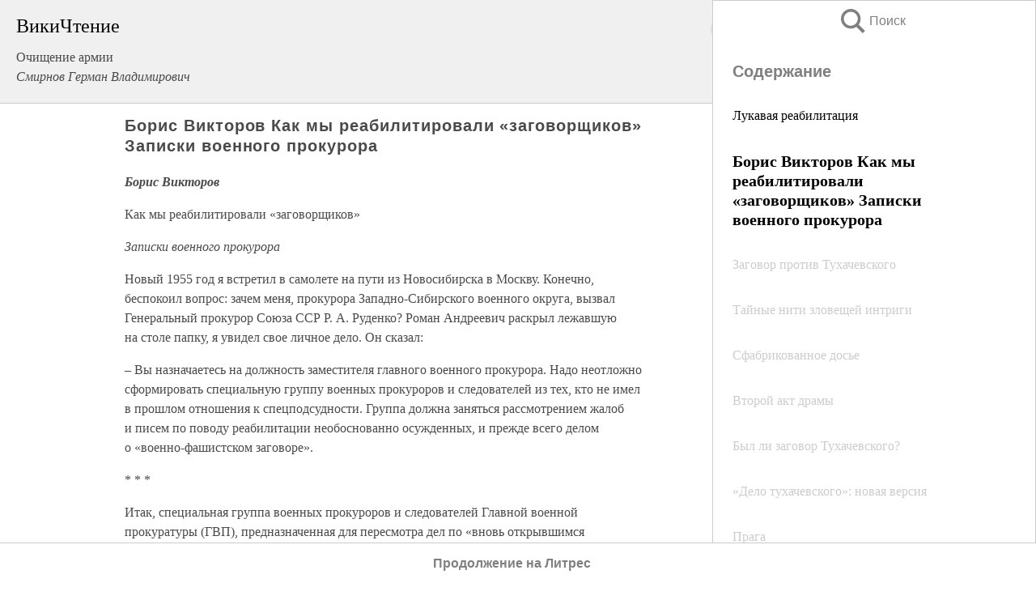

--- FILE ---
content_type: text/html; charset=UTF-8
request_url: https://military.wikireading.ru/29929
body_size: 33847
content:
<!doctype html>



<html><head>

<!-- Yandex.RTB -->
<script>window.yaContextCb=window.yaContextCb||[]</script>
<script src="https://yandex.ru/ads/system/context.js" async></script>

  <meta charset="utf-8">
  <title>Борис Викторов Как мы реабилитировали «заговорщиков» Записки военного прокурора. Очищение армии</title>
  
       <link rel="amphtml" href="https://military.wikireading.ru/amp29929">
     
  
  <link rel="shortcut icon" type="image/png" href="https://storage.yandexcloud.net/wr4files/favicon.ico">
  <!-- Global site tag (gtag.js) - Google Analytics -->
<script async src="https://www.googletagmanager.com/gtag/js?id=UA-90677494-28"></script><script>
  window.dataLayer = window.dataLayer || [];
  function gtag(){dataLayer.push(arguments);}
  gtag('js', new Date());

  gtag('config', 'UA-90677494-28');
</script>  
  
 <meta name="viewport" content="width=device-width,minimum-scale=1,initial-scale=1">

  
<script type="text/javascript"  async="" src="https://cdn.ampproject.org/v0.js"></script>
<script type="text/javascript" custom-element="amp-sidebar" src="https://cdn.ampproject.org/v0/amp-sidebar-0.1.js" async=""></script>
<script type="text/javascript" async custom-element="amp-fx-collection" src="https://cdn.ampproject.org/v0/amp-fx-collection-0.1.js"></script>


  



 <style>/*! Bassplate | MIT License | http://github.com/basscss/bassplate */
  
  
  
  .lrpromo-container {
  background-color: #f5f5f5;
  border: 1px solid #e0e0e0;
  border-radius: 5px;
  padding: 15px;
  margin: 20px 0;
  font-family: Arial, sans-serif;
  max-width: 100%;
}
.lrpromo-flex {
  display: flex;
  align-items: center;
  justify-content: space-between;
  flex-wrap: wrap;
}
.lrpromo-content {
  flex: 1;
  min-width: 200px;
  margin-bottom:50px;
}
.lrpromo-heading {
  color: #000000;
  margin-top: 0;
  margin-bottom: 10px;
  font-size: 18px;
}
.lrpromo-text {
  margin-top: 0;
  margin-bottom: 10px;
  font-size: 16px;
}
.lrpromo-highlight {
  color: #ff6600;
  font-size: 18px;
  font-weight: bold;
}
.lrpromo-button {
  display: inline-block;
  background-color: #4682B4;
  color: white;
  text-decoration: none;
  padding: 10px 20px;
  border-radius: 4px;
  font-weight: bold;
  margin-top: 5px;
}
.lrpromo-image-container {
  margin-right: 20px;
  text-align: center;
}
.lrpromo-image {
  max-width: 100px;
  height: auto;
  display: block;
  margin: 0 auto;
  border-radius: 15px;
}
  
  
 
  /* some basic button styling */
      .favorite-button input[type=submit] {
        width: 48px;
        height: 48px;
        cursor: pointer;
        border: none;
        margin: 4px;
        transition: background 300ms ease-in-out;
		
      }
      .favorite-button amp-list {
        margin: var(--space-2);
      }

      .favorite-button .heart-fill {
        background: url('data:image/svg+xml;utf8,<svg xmlns="http://www.w3.org/2000/svg" width="48" height="48" viewBox="0 0 48 48"><path d="M34 6h-20c-2.21 0-3.98 1.79-3.98 4l-.02 32 14-6 14 6v-32c0-2.21-1.79-4-4-4z"/><path d="M0 0h48v48h-48z" fill="none"/></svg>');
      }
      .favorite-button .heart-border {
        background: url('data:image/svg+xml;utf8,<svg xmlns="http://www.w3.org/2000/svg" width="48" height="48" viewBox="0 0 48 48"><path d="M34 6h-20c-2.21 0-3.98 1.79-3.98 4l-.02 32 14-6 14 6v-32c0-2.21-1.79-4-4-4zm0 30l-10-4.35-10 4.35v-26h20v26z"/><path d="M0 0h48v48h-48z" fill="none"/></svg>');
      }
      /* While the page loads we show a grey heart icon to indicate that the functionality is not yet available. */
      .favorite-button .heart-loading,
      .favorite-button .heart-loading[placeholder] {
        background: url('data:image/svg+xml;utf8,<svg xmlns="http://www.w3.org/2000/svg" width="48" height="48" viewBox="0 0 48 48"><path d="M34 6h-20c-2.21 0-3.98 1.79-3.98 4l-.02 32 14-6 14 6v-32c0-2.21-1.79-4-4-4zm0 30l-10-4.35-10 4.35v-26h20v26z"/><path d="M0 0h48v48h-48z" fill="none"/></svg>');
      }
      .favorite-button .favorite-container {
        display: flex;
        align-items: center;
        justify-content: center;
      }
      .favorite-button .favorite-count {
	    
        display: flex;
        align-items: center;
        justify-content: center;
        padding: var(--space-1);
        margin-left: var(--space-1);
        position: relative;
        width: 48px;
        background: var(--color-primary);
        border-radius: .4em;
        color: var(--color-text-light);
      }
	  
	  
	  
	  
      .favorite-button .favorite-count.loading {
        color: #ccc;
        background: var(--color-bg-light);
      }
      .favorite-button .favorite-count.loading:after {
        border-right-color: var(--color-bg-light);
      }
      .favorite-button .favorite-count:after {
        content: '';
        position: absolute;
        left: 0;
        top: 50%;
        width: 0;
        height: 0;
        border: var(--space-1) solid transparent;
        border-right-color: var(--color-primary);
        border-left: 0;
        margin-top: calc(-1 * var(--space-1));
        margin-left: calc(-1 * var(--space-1));
      }
      /* A simple snackbar to show an error */
      #favorite-failed-message {
        display: flex;
        justify-content: space-between;
        position: fixed;
        bottom: 0;
        left: 0;
        right: 0;
        margin: 0 auto;
        width: 100%;
        max-width: 450px;
        background: #323232;
        color: white;
        padding: 1rem 1.5rem;
        z-index: 1000;
      }
      #favorite-failed-message div {
        color: #64dd17;
        margin: 0 1rem;
        cursor: pointer;
      }
  
     amp-img.contain img {
   object-fit: contain;
 }
 .fixed-height-container {
   position: relative;
   width: 100%;
   height: 300px;
 }
 
 .paddingleft10{
 padding-left:10px;
 }
 

 
 .color-light-grey{
 color:#CCCCCC;
 }
 
 .margin-bottom20{
 margin-bottom:20px;
 }
 
 .margin-bottom30{
 margin-bottom:30px;
 }
 
 .margin-top15{
 margin-top:15px;
 }
 
 .margin-top20{
 margin-top:20px;
 }
 
 .margin-top30{
 margin-top:30px;
 }
.margin-left15{margin-left:15px}

margin-left10{margin-left:10px}

.custom-central-block{max-width:700px;margin:0 auto;display:block}


 
  .h1class{
 font-size:20px;
 line-height:45px;
 font-weight:bold;
 line-height:25px;
 margin-top:15px;
 padding-bottom:10px;
 }
 
.font-family-1{font-family: Geneva, Arial, Helvetica, sans-serif;}
 

 
 .custom_down_soder{
  font-size:10px;
  margin-left:3px;
 }
 
 
  .custom_search_input {
        
		
		margin-top:15px;

        margin-right:10px;
        
		width:100%;
		height:50px;
		font-size:16px
      }
  
  .menu_button {
 width:30px;
 height:30px;
background: url('data:image/svg+xml;utf8,<svg xmlns="http://www.w3.org/2000/svg" width="30" height="30" viewBox="0 0 24 24"><path style="fill:gray;" d="M6,15h12c0.553,0,1,0.447,1,1v1c0,0.553-0.447,1-1,1H6c-0.553,0-1-0.447-1-1v-1C5,15.447,5.447,15,6,15z M5,11v1c0,0.553,0.447,1,1,1h12c0.553,0,1-0.447,1-1v-1c0-0.553-0.447-1-1-1H6C5.447,10,5,10.447,5,11z M5,6v1c0,0.553,0.447,1,1,1h12c0.553,0,1-0.447,1-1V6c0-0.553-0.447-1-1-1H6C5.447,5,5,5.447,5,6z"/></svg>');
border:hidden;
cursor:pointer;
background-repeat:no-repeat;
     }

	  
	  
 .search_button {
 width:30px;
 height:30px;
background: url('data:image/svg+xml;utf8,<svg xmlns="http://www.w3.org/2000/svg" width="30" height="30" viewBox="0 0 24 24"><path style="fill:gray;" d="M23.809 21.646l-6.205-6.205c1.167-1.605 1.857-3.579 1.857-5.711 0-5.365-4.365-9.73-9.731-9.73-5.365 0-9.73 4.365-9.73 9.73 0 5.366 4.365 9.73 9.73 9.73 2.034 0 3.923-.627 5.487-1.698l6.238 6.238 2.354-2.354zm-20.955-11.916c0-3.792 3.085-6.877 6.877-6.877s6.877 3.085 6.877 6.877-3.085 6.877-6.877 6.877c-3.793 0-6.877-3.085-6.877-6.877z"/></svg>');
border:hidden;
cursor:pointer;
background-repeat:no-repeat;
     }
	  
.custom_right_sidebar{
padding:10px;  
background-color:#fff;
color:#000;
min-width:300px;
width:500px
 }
 
 .custom_sidebar{
background-color:#fff;
color:#000;
min-width:300px;
width:500px
 }
 
.wr_logo{
font-size:24px;
color:#000000;
margin-bottom:15px
} 
 
.custom-start-block{
background-color:#f0f0f0;
border-bottom-color:#CCCCCC;
border-bottom-style:solid;
border-bottom-width:1px;
padding:20px;
padding-top:70px;
} 

.custom-last-block{
background-color:#f0f0f0;
border-top-color:#CCCCCC;
border-top-style:solid;
border-top-width:1px;
padding:20px;
} 

.none-underline{text-decoration:none;}

.footer-items{margin:0 auto; width:180px; }

.cusom-share-button-position{float:right  }
.cusom-search-button-position{position:absolute; right:50%; z-index:999; top:10px;  }

.bpadding-bottom-60{padding-bottom:60px;}
.custom_padding_sidebar{padding-bottom:60px; padding-top:60px}



 p{margin-top:10px; }
 .top5{margin-top:5px; }
 .top10{margin-top:20px; display:block}
 
 amp-social-share[type="vk"] {
  background-image: url("https://storage.yandexcloud.net/wr4files/vk-icon.png");
}

 .custom-img{object-fit: cover; max-width:100%; margin: 0 auto; display: block;}


.custom-selection-search-button{font-weight:bold; color:#666666; margin-left:10px}

.custom-select-search-button{cursor:pointer; color:#666666; margin-left:10px; text-decoration: underline;}

.custom-selected-item{font-weight:bold; font-size:20px}


.custom-footer{background-color:#fff; color:#000; position:fixed; bottom:0; 
z-index:99;
width:100%;
border-top-color:#CCCCCC;
border-top-style:solid;
border-top-width:0.7px;
height:50px
}


.custom-header{
background-color:#fff; 
color:#000; 
z-index:999;
width:100%;
border-bottom-color:#CCCCCC;
border-bottom-style:solid;
border-bottom-width:0.7px;
height:50px;
z-index:99999999;

}

.custom_ad_height{height:300px}

.desktop_side_block{
display:block;
position:fixed;
overflow:auto; 
height:100%;
 right: 0;
 top:0;
 
 background: whitesmoke;overflow-y: scroll;border:1px solid;
 border-color:#CCCCCC;
 z-index:99;
}


.desktop_side_block::-webkit-scrollbar-track {border-radius: 4px;}
.desktop_side_block::-webkit-scrollbar {width: 6px;}
.desktop_side_block::-webkit-scrollbar-thumb {border-radius: 4px;background: #CCCCCC;}
.desktop_side_block::-webkit-scrollbar-thumb {background:  #CCCCCC;}


@media (min-width: 1100px) { body { width:75% } main {width:700px} .ampstart-sidebar{width:400px} .custom-start-block{padding-right:50px; padding-top:20px;} .custom-header{visibility: hidden;} .ampstart-faq-item{width:300px}}
@media (min-width: 900px) and (max-width: 1100px)  { body { width:80% } main {width:600px} .ampstart-sidebar{width:300px} .custom-start-block{padding-right:50px; padding-top:20px;} .custom-header{visibility: hidden;} .ampstart-faq-item{width:300px}}


.padding-bootom-30{padding-bottom:30px}

.padding-bootom-70{padding-bottom:70px}

.padding-left-35{padding-left:35px}

.padding-left-30{padding-left:30px}

.border-bottom-gray{border-bottom: 1px solid gray;}

.width-75{width:75px}

.width-225{width:225px}

.color-gray{color:gray;}

.bold{font-weight:bold}

.font-size-12{font-size:12px}

.font-size-14{font-size:14px}

.font-20{font-size:20px}

.crop_text {
    white-space: nowrap; 
    overflow: hidden; 
    text-overflow: ellipsis; 
	padding-left:5px;
	padding-right:5px;
   }
.overflow-hidden{ overflow:hidden;} 

.right-position{margin-left: auto; margin-right: 0;}

.center-position{margin:0 auto}

.display-block{display:block}

.poinrer{cursor:pointer}

.clean_button{border: none; outline: none; background:none}

.height-70{height:70px} 

.line-height-15{line-height:15px}

.custom-notification{
        position: fixed;
        padding:100px 100px;
        top: 0;
        width:100%;
        height:100%;  
        display: block;
        z-index:9;
		background-color:#FFFFFF      
    }  
	
	/*----------------------------------------------------------------------------------------------------------------------------------*/


 
 
      html {
        font-family:Georgia, serif;
        line-height: 1.15;
        -ms-text-size-adjust: 100%;
        -webkit-text-size-adjust: 100%;
      }
      body {
        margin: 0;
      }
      article,
      aside,
      footer,
      header,
      nav,
      section {
        display: block;
      }
      h1 {
        font-size: 2em;
        margin: 0.67em 0;
      }
      figcaption,
      figure,
      main {
        display: block;
      }
      figure {
        margin: 1em 40px;
      }
      hr {
        box-sizing: content-box;
        height: 0;
        overflow: visible;
      }
      pre {
        font-family: monospace, monospace;
        font-size: 1em;
      }
      a {
        background-color: transparent;
        -webkit-text-decoration-skip: objects;
      }
      a:active,
      a:hover {
        outline-width: 0;
      }
      abbr[title] {
        border-bottom: none;
        text-decoration: underline;
        text-decoration: underline dotted;
      }
      b,
      strong {
        font-weight: inherit;
        font-weight: bolder;
      }
      code,
      kbd,
      samp {
        font-family: monospace, monospace;
        font-size: 1em;
      }
      dfn {
        font-style: italic;
      }
      mark {
        background-color: #ff0;
        color: #000;
      }
      small {
        font-size: 80%;
      }
      sub,
      sup {
        font-size: 75%;
        line-height: 0;
        position: relative;
        vertical-align: baseline;
      }
      sub {
        bottom: -0.25em;
      }
      sup {
        top: -0.5em;
      }
      audio,
      video {
        display: inline-block;
      }
      audio:not([controls]) {
        display: none;
        height: 0;
      }
      img {
        border-style: none;
      }
      svg:not(:root) {
        overflow: hidden;
      }
      button,
      input,
      optgroup,
      select,
      textarea {
        font-family: sans-serif;
        font-size: 100%;
        line-height: 1.15;
        margin: 0;
      }
      button,
      input {
        overflow: visible;
      }
      button,
      select {
        text-transform: none;
      }
      [type='reset'],
      [type='submit'],
      button,
      html [type='button'] {
        -webkit-appearance: button;
      }
      [type='button']::-moz-focus-inner,
      [type='reset']::-moz-focus-inner,
      [type='submit']::-moz-focus-inner,
      button::-moz-focus-inner {
        border-style: none;
        padding: 0;
      }
      [type='button']:-moz-focusring,
      [type='reset']:-moz-focusring,
      [type='submit']:-moz-focusring,
      button:-moz-focusring {
        outline: 1px dotted ButtonText;
      }
      fieldset {
        border: 1px solid silver;
        margin: 0 2px;
        padding: 0.35em 0.625em 0.75em;
      }
      legend {
        box-sizing: border-box;
        color: inherit;
        display: table;
        max-width: 100%;
        padding: 0;
        white-space: normal;
      }
      progress {
        display: inline-block;
        vertical-align: baseline;
      }
      textarea {
        overflow: auto;
      }
      [type='checkbox'],
      [type='radio'] {
        box-sizing: border-box;
        padding: 0;
      }
      [type='number']::-webkit-inner-spin-button,
      [type='number']::-webkit-outer-spin-button {
        height: auto;
      }
      [type='search'] {
        -webkit-appearance: textfield;
        outline-offset: -2px;
      }
      [type='search']::-webkit-search-cancel-button,
      [type='search']::-webkit-search-decoration {
        -webkit-appearance: none;
      }
      ::-webkit-file-upload-button {
        -webkit-appearance: button;
        font: inherit;
      }
      details,
      menu {
        display: block;
      }
      summary {
        display: list-item;
      }
      canvas {
        display: inline-block;
      }
      [hidden],
      template {
        display: none;
      }
      .h00 {
        font-size: 4rem;
      }
      .h0,
      .h1 {
        font-size: 3rem;
      }
      .h2 {
        font-size: 2rem;
      }
      .h3 {
        font-size: 1.5rem;
      }
      .h4 {
        font-size: 1.125rem;
      }
      .h5 {
        font-size: 0.875rem;
      }
      .h6 {
        font-size: 0.75rem;
      }
      .font-family-inherit {
        font-family: inherit;
      }
      .font-size-inherit {
        font-size: inherit;
      }
      .text-decoration-none {
        text-decoration: none;
      }
      .bold {
        font-weight: 700;
      }
      .regular {
        font-weight: 400;
      }
      .italic {
        font-style: italic;
      }
      .caps {
        text-transform: uppercase;
        letter-spacing: 0.2em;
      }
      .left-align {
        text-align: left;
      }
      .center {
        text-align: center;
      }
      .right-align {
        text-align: right;
      }
      .justify {
        text-align: justify;
      }
      .nowrap {
        white-space: nowrap;
      }
      .break-word {
        word-wrap: break-word;
      }
      .line-height-1 {
        line-height: 1rem;
      }
      .line-height-2 {
        line-height: 1.125rem;
      }
      .line-height-3 {
        line-height: 1.5rem;
      }
      .line-height-4 {
        line-height: 2rem;
      }
      .list-style-none {
        list-style: none;
      }
      .underline {
        text-decoration: underline;
      }
      .truncate {
        max-width: 100%;
        overflow: hidden;
        text-overflow: ellipsis;
        white-space: nowrap;
      }
      .list-reset {
        list-style: none;
        padding-left: 0;
      }
      .inline {
        display: inline;
      }
      .block {
        display: block;
      }
      .inline-block {
        display: inline-block;
      }
      .table {
        display: table;
      }
      .table-cell {
        display: table-cell;
      }
      .overflow-hidden {
        overflow: hidden;
      }
      .overflow-scroll {
        overflow: scroll;
      }
      .overflow-auto {
        overflow: auto;
      }
      .clearfix:after,
      .clearfix:before {
        content: ' ';
        display: table;
      }
      .clearfix:after {
        clear: both;
      }
      .left {
        float: left;
      }
      .right {
        float: right;
      }
      .fit {
        max-width: 100%;
      }
      .max-width-1 {
        max-width: 24rem;
      }
      .max-width-2 {
        max-width: 32rem;
      }
      .max-width-3 {
        max-width: 48rem;
      }
      .max-width-4 {
        max-width: 64rem;
      }
      .border-box {
        box-sizing: border-box;
      }
      .align-baseline {
        vertical-align: baseline;
      }
      .align-top {
        vertical-align: top;
      }
      .align-middle {
        vertical-align: middle;

      }
      .align-bottom {
        vertical-align: bottom;
      }
      .m0 {
        margin: 0;
      }
      .mt0 {
        margin-top: 0;
      }
      .mr0 {
        margin-right: 0;
      }
      .mb0 {
        margin-bottom: 0;
      }
      .ml0,
      .mx0 {
        margin-left: 0;
      }
      .mx0 {
        margin-right: 0;
      }
      .my0 {
        margin-top: 0;
        margin-bottom: 0;
      }
      .m1 {
        margin: 0.5rem;
      }
      .mt1 {
        margin-top: 0.5rem;
      }
      .mr1 {
        margin-right: 0.5rem;
      }
      .mb1 {
        margin-bottom: 0.5rem;
      }
      .ml1,
      .mx1 {
        margin-left: 0.5rem;
      }
      .mx1 {
        margin-right: 0.5rem;
      }
      .my1 {
        margin-top: 0.5rem;
        margin-bottom: 0.5rem;
      }
      .m2 {
        margin: 1rem;
      }
      .mt2 {
        margin-top: 1rem;
      }
      .mr2 {
        margin-right: 1rem;
      }
      .mb2 {
        margin-bottom: 1rem;
      }
      .ml2,
      .mx2 {
        margin-left: 1rem;
      }
      .mx2 {
        margin-right: 1rem;
      }
      .my2 {
        margin-top: 1rem;
        margin-bottom: 1rem;
      }
      .m3 {
        margin: 1.5rem;
      }
      .mt3 {
        margin-top: 1.5rem;
      }
      .mr3 {
        margin-right: 1.5rem;
      }
      .mb3 {
        margin-bottom: 1.5rem;
      }
      .ml3,
      .mx3 {
        margin-left: 1.5rem;
      }
      .mx3 {
        margin-right: 1.5rem;
      }
      .my3 {
        margin-top: 1.5rem;
        margin-bottom: 1.5rem;
      }
      .m4 {
        margin: 2rem;
      }
      .mt4 {
        margin-top: 2rem;
      }
      .mr4 {
        margin-right: 2rem;
      }
      .mb4 {
        margin-bottom: 2rem;
      }
      .ml4,
      .mx4 {
        margin-left: 2rem;
      }
      .mx4 {
        margin-right: 2rem;
      }
      .my4 {
        margin-top: 2rem;
        margin-bottom: 2rem;
      }
      .mxn1 {
        margin-left: calc(0.5rem * -1);
        margin-right: calc(0.5rem * -1);
      }
      .mxn2 {
        margin-left: calc(1rem * -1);
        margin-right: calc(1rem * -1);
      }
      .mxn3 {
        margin-left: calc(1.5rem * -1);
        margin-right: calc(1.5rem * -1);
      }
      .mxn4 {
        margin-left: calc(2rem * -1);
        margin-right: calc(2rem * -1);
      }
      .m-auto {
        margin: auto;
      }
      .mt-auto {
        margin-top: auto;
      }
      .mr-auto {
        margin-right: auto;
      }
      .mb-auto {
        margin-bottom: auto;
      }
      .ml-auto,
      .mx-auto {
        margin-left: auto;
      }
      .mx-auto {
        margin-right: auto;
      }
      .my-auto {
        margin-top: auto;
        margin-bottom: auto;
      }
      .p0 {
        padding: 0;
      }
      .pt0 {
        padding-top: 0;
      }
      .pr0 {
        padding-right: 0;
      }
      .pb0 {
        padding-bottom: 0;
      }
      .pl0,
      .px0 {
        padding-left: 0;
      }
      .px0 {
        padding-right: 0;
      }
      .py0 {
        padding-top: 0;
        padding-bottom: 0;
      }
      .p1 {
        padding: 0.5rem;
      }
      .pt1 {
        padding-top: 0.5rem;
      }
      .pr1 {
        padding-right: 0.5rem;
      }
      .pb1 {
        padding-bottom: 0.5rem;
      }
      .pl1 {
        padding-left: 0.5rem;
      }
      .py1 {
        padding-top: 0.5rem;
        padding-bottom: 0.5rem;
      }
      .px1 {
        padding-left: 0.5rem;
        padding-right: 0.5rem;
      }
      .p2 {
        padding: 1rem;
      }
      .pt2 {
        padding-top: 1rem;
      }
      .pr2 {
        padding-right: 1rem;
      }
      .pb2 {
        padding-bottom: 1rem;
      }
      .pl2 {
        padding-left: 1rem;
      }
      .py2 {
        padding-top: 1rem;
        padding-bottom: 1rem;
      }
      .px2 {
        padding-left: 1rem;
        padding-right: 1rem;
      }
      .p3 {
        padding: 1.5rem;
      }
      .pt3 {
        padding-top: 1.5rem;
      }
      .pr3 {
        padding-right: 1.5rem;
      }
      .pb3 {
        padding-bottom: 1.5rem;
      }
      .pl3 {
        padding-left: 1.5rem;
      }
      .py3 {
        padding-top: 1.5rem;
        padding-bottom: 1.5rem;
      }
      .px3 {
        padding-left: 1.5rem;
        padding-right: 1.5rem;
      }
      .p4 {
        padding: 2rem;
      }
      .pt4 {
        padding-top: 2rem;
      }
      .pr4 {
        padding-right: 2rem;
      }
      .pb4 {
        padding-bottom: 2rem;
      }
      .pl4 {
        padding-left: 2rem;
      }
      .py4 {
        padding-top: 2rem;
        padding-bottom: 2rem;
      }
      .px4 {
        padding-left: 2rem;
        padding-right: 2rem;
      }
      .col {
        float: left;
      }
      .col,
      .col-right {
        box-sizing: border-box;
      }
      .col-right {
        float: right;
      }
      .col-1 {
        width: 8.33333%;
      }
      .col-2 {
        width: 16.66667%;
      }
      .col-3 {
        width: 25%;
      }
      .col-4 {
        width: 33.33333%;
      }
      .col-5 {
        width: 41.66667%;
      }
      .col-6 {
        width: 50%;
      }
      .col-7 {
        width: 58.33333%;
      }
      .col-8 {
        width: 66.66667%;
      }
      .col-9 {
        width: 75%;
      }
      .col-10 {
        width: 83.33333%;
      }
      .col-11 {
        width: 91.66667%;
      }
      .col-12 {
        width: 100%;
      }
      @media (min-width: 40.06rem) {
        .sm-col {
          float: left;
          box-sizing: border-box;
        }
        .sm-col-right {
          float: right;
          box-sizing: border-box;
        }
        .sm-col-1 {
          width: 8.33333%;
        }
        .sm-col-2 {
          width: 16.66667%;
        }
        .sm-col-3 {
          width: 25%;
        }
        .sm-col-4 {
          width: 33.33333%;
        }
        .sm-col-5 {
          width: 41.66667%;
        }
        .sm-col-6 {
          width: 50%;
        }
        .sm-col-7 {
          width: 58.33333%;
        }
        .sm-col-8 {
          width: 66.66667%;
        }
        .sm-col-9 {
          width: 75%;
        }
        .sm-col-10 {
          width: 83.33333%;
        }
        .sm-col-11 {
          width: 91.66667%;
        }
        .sm-col-12 {
          width: 100%;
        }
      }
      @media (min-width: 52.06rem) {
        .md-col {
          float: left;
          box-sizing: border-box;
        }
        .md-col-right {
          float: right;
          box-sizing: border-box;
        }
        .md-col-1 {
          width: 8.33333%;
        }
        .md-col-2 {
          width: 16.66667%;
        }
        .md-col-3 {
          width: 25%;
        }
        .md-col-4 {
          width: 33.33333%;
        }
        .md-col-5 {
          width: 41.66667%;
        }
        .md-col-6 {
          width: 50%;
        }
        .md-col-7 {
          width: 58.33333%;
        }
        .md-col-8 {
          width: 66.66667%;
        }
        .md-col-9 {
          width: 75%;
        }
        .md-col-10 {
          width: 83.33333%;
        }
        .md-col-11 {
          width: 91.66667%;
        }
        .md-col-12 {
          width: 100%;
        }
      }
      @media (min-width: 64.06rem) {
        .lg-col {
          float: left;
          box-sizing: border-box;
        }
        .lg-col-right {
          float: right;
          box-sizing: border-box;
        }
        .lg-col-1 {
          width: 8.33333%;
        }
        .lg-col-2 {
          width: 16.66667%;
        }
        .lg-col-3 {
          width: 25%;
        }
        .lg-col-4 {
          width: 33.33333%;
        }
        .lg-col-5 {
          width: 41.66667%;
        }
        .lg-col-6 {
          width: 50%;
        }
        .lg-col-7 {
          width: 58.33333%;
        }
        .lg-col-8 {
          width: 66.66667%;
        }
        .lg-col-9 {
          width: 75%;
        }
        .lg-col-10 {
          width: 83.33333%;
        }
        .lg-col-11 {
          width: 91.66667%;
        }
        .lg-col-12 {
          width: 100%;
        }
      }
      .flex {
        display: -ms-flexbox;
        display: flex;
      }
      @media (min-width: 40.06rem) {
        .sm-flex {
          display: -ms-flexbox;
          display: flex;
        }
      }
      @media (min-width: 52.06rem) {
        .md-flex {
          display: -ms-flexbox;
          display: flex;
        }
      }
      @media (min-width: 64.06rem) {
        .lg-flex {
          display: -ms-flexbox;
          display: flex;
        }
      }
      .flex-column {
        -ms-flex-direction: column;
        flex-direction: column;
      }
      .flex-wrap {
        -ms-flex-wrap: wrap;
        flex-wrap: wrap;
      }
      .items-start {
        -ms-flex-align: start;
        align-items: flex-start;
      }
      .items-end {
        -ms-flex-align: end;
        align-items: flex-end;
      }
      .items-center {
        -ms-flex-align: center;
        align-items: center;
      }
      .items-baseline {
        -ms-flex-align: baseline;
        align-items: baseline;
      }
      .items-stretch {
        -ms-flex-align: stretch;
        align-items: stretch;
      }
      .self-start {
        -ms-flex-item-align: start;
        align-self: flex-start;
      }
      .self-end {
        -ms-flex-item-align: end;
        align-self: flex-end;
      }
      .self-center {
        -ms-flex-item-align: center;
        -ms-grid-row-align: center;
        align-self: center;
      }
      .self-baseline {
        -ms-flex-item-align: baseline;
        align-self: baseline;
      }
      .self-stretch {
        -ms-flex-item-align: stretch;
        -ms-grid-row-align: stretch;
        align-self: stretch;
      }
      .justify-start {
        -ms-flex-pack: start;
        justify-content: flex-start;
      }
      .justify-end {
        -ms-flex-pack: end;
        justify-content: flex-end;
      }
      .justify-center {
        -ms-flex-pack: center;
        justify-content: center;
      }
      .justify-between {
        -ms-flex-pack: justify;
        justify-content: space-between;
      }
      .justify-around {
        -ms-flex-pack: distribute;
        justify-content: space-around;
      }
      .justify-evenly {
        -ms-flex-pack: space-evenly;
        justify-content: space-evenly;
      }
      .content-start {
        -ms-flex-line-pack: start;
        align-content: flex-start;
      }
      .content-end {
        -ms-flex-line-pack: end;
        align-content: flex-end;
      }
      .content-center {
        -ms-flex-line-pack: center;
        align-content: center;
      }
      .content-between {
        -ms-flex-line-pack: justify;
        align-content: space-between;
      }
      .content-around {
        -ms-flex-line-pack: distribute;
        align-content: space-around;
      }
      .content-stretch {
        -ms-flex-line-pack: stretch;
        align-content: stretch;
      }
      .flex-auto {

        -ms-flex: 1 1 auto;
        flex: 1 1 auto;
        min-width: 0;
        min-height: 0;
      }
      .flex-none {
        -ms-flex: none;
        flex: none;
      }
      .order-0 {
        -ms-flex-order: 0;
        order: 0;
      }
      .order-1 {
        -ms-flex-order: 1;
        order: 1;
      }
      .order-2 {
        -ms-flex-order: 2;
        order: 2;
      }
      .order-3 {
        -ms-flex-order: 3;
        order: 3;
      }
      .order-last {
        -ms-flex-order: 99999;
        order: 99999;
      }
      .relative {
        position: relative;
      }
      .absolute {
        position: absolute;
      }
      .fixed {
        position: fixed;
      }
      .top-0 {
        top: 0;
      }
      .right-0 {
        right: 0;
      }
      .bottom-0 {
        bottom: 0;
      }
      .left-0 {
        left: 0;
      }
      .z1 {
        z-index: 1;
      }
      .z2 {
        z-index: 2;
      }
      .z3 {
        z-index: 3;
      }
      .z4 {
        z-index: 4;
      }
      .border {
        border-style: solid;
        border-width: 1px;
      }
      .border-top {
        border-top-style: solid;
        border-top-width: 1px;
      }
      .border-right {
        border-right-style: solid;
        border-right-width: 1px;
      }
      .border-bottom {
        border-bottom-style: solid;
        border-bottom-width: 1px;
      }
      .border-left {
        border-left-style: solid;
        border-left-width: 1px;
      }
      .border-none {
        border: 0;
      }
      .rounded {
        border-radius: 3px;
      }
      .circle {
        border-radius: 50%;
      }
      .rounded-top {
        border-radius: 3px 3px 0 0;
      }
      .rounded-right {
        border-radius: 0 3px 3px 0;
      }
      .rounded-bottom {
        border-radius: 0 0 3px 3px;
      }
      .rounded-left {
        border-radius: 3px 0 0 3px;
      }
      .not-rounded {
        border-radius: 0;
      }
      .hide {
        position: absolute;
        height: 1px;
        width: 1px;
        overflow: hidden;
        clip: rect(1px, 1px, 1px, 1px);
      }
      @media (max-width: 40rem) {
        .xs-hide {
          display: none;
        }
      }
      @media (min-width: 40.06rem) and (max-width: 52rem) {
        .sm-hide {
          display: none;
        }
      }
      @media (min-width: 52.06rem) and (max-width: 64rem) {
        .md-hide {
          display: none;
        }
      }
      @media (min-width: 64.06rem) {
        .lg-hide {
          display: none;
        }
      }
      .display-none {
        display: none;
      }
      * {
        box-sizing: border-box;
      }
	  

      body {
        background: #fff;
        color: #4a4a4a;
        font-family:Georgia, serif;
        min-width: 315px;
        overflow-x: hidden;
       /* font-smooth: always;
        -webkit-font-smoothing: antialiased;*/
      }
      main {
       margin: 0 auto;
      }
    
      .ampstart-accent {
        color: #003f93;
      }
      #content:target {
        margin-top: calc(0px - 3.5rem);
        padding-top: 3.5rem;
      }
      .ampstart-title-lg {
        font-size: 3rem;
        line-height: 3.5rem;
        letter-spacing: 0.06rem;
      }
      .ampstart-title-md {
        font-size: 2rem;
        line-height: 2.5rem;
        letter-spacing: 0.06rem;
      }
      .ampstart-title-sm {
        font-size: 1.5rem;
        line-height: 2rem;
        letter-spacing: 0.06rem;
      }
      .ampstart-subtitle,
      body {
        line-height: 1.5rem;
        letter-spacing: normal;
      }
      .ampstart-subtitle {
        color: #003f93;
        font-size: 1rem;
      }
      .ampstart-byline,

      .ampstart-caption,
      .ampstart-hint,
      .ampstart-label {
        font-size: 0.875rem;
        color: #4f4f4f;
        line-height: 1.125rem;
        letter-spacing: 0.06rem;
      }
      .ampstart-label {
        text-transform: uppercase;
      }
      .ampstart-footer,
      .ampstart-small-text {
        font-size: 0.75rem;
        line-height: 1rem;
        letter-spacing: 0.06rem;
      }
      .ampstart-card {
        box-shadow: 0 1px 1px 0 rgba(0, 0, 0, 0.14),
          0 1px 1px -1px rgba(0, 0, 0, 0.14), 0 1px 5px 0 rgba(0, 0, 0, 0.12);
      }
      .h1,
      h1 {
        font-size: 3rem;
        line-height: 3.5rem;
      }
      .h2,
      h2 {
        font-size: 2rem;
        line-height: 2.5rem;
      }
      .h3,
      h3 {
        font-size: 1.5rem;
        line-height: 2rem;
      }
      .h4,
      h4 {
        font-size: 1.125rem;
        line-height: 1.5rem;
      }
      .h5,
      h5 {
        font-size: 0.875rem;
        line-height: 1.125rem;
      }
      .h6,
      h6 {
        font-size: 0.75rem;
        line-height: 1rem;
      }
      h1,
      h2,
      h3,
      h4,
      h5,
      h6 {
        margin: 0;
        padding: 0;
        font-weight: 400;
        letter-spacing: 0.06rem;
      }
      a,
      a:active,
      a:visited {
        color: inherit;
      }
      .ampstart-btn {
        font-family: inherit;
        font-weight: inherit;
        font-size: 1rem;
        line-height: 1.125rem;
        padding: 0.7em 0.8em;
        text-decoration: none;
        white-space: nowrap;
        word-wrap: normal;
        vertical-align: middle;
        cursor: pointer;
        background-color: #000;
        color: #fff;
        border: 1px solid #fff;
      }
      .ampstart-btn:visited {
        color: #fff;
      }
      .ampstart-btn-secondary {
        background-color: #fff;
        color: #000;
        border: 1px solid #000;
      }
      .ampstart-btn-secondary:visited {
        color: #000;
      }
      .ampstart-btn:active .ampstart-btn:focus {
        opacity: 0.8;
      }
      .ampstart-btn[disabled],
      .ampstart-btn[disabled]:active,
      .ampstart-btn[disabled]:focus,
      .ampstart-btn[disabled]:hover {
        opacity: 0.5;
        outline: 0;
        cursor: default;
      }
      .ampstart-dropcap:first-letter {
        color: #000;
        font-size: 3rem;
        font-weight: 700;
        float: left;
        overflow: hidden;
        line-height: 3rem;
        margin-left: 0;
        margin-right: 0.5rem;
      }
      .ampstart-initialcap {
        padding-top: 1rem;
        margin-top: 1.5rem;
      }
      .ampstart-initialcap:first-letter {
        color: #000;
        font-size: 3rem;
        font-weight: 700;
        margin-left: -2px;
      }
      .ampstart-pullquote {
        border: none;
        border-left: 4px solid #000;
        font-size: 1.5rem;
        padding-left: 1.5rem;
      }
      .ampstart-byline time {
        font-style: normal;
        white-space: nowrap;
      }
      .amp-carousel-button-next {
        background-image: url('data:image/svg+xml;charset=utf-8,<svg width="18" height="18" viewBox="0 0 34 34" xmlns="http://www.w3.org/2000/svg"><title>Next</title><path d="M25.557 14.7L13.818 2.961 16.8 0l16.8 16.8-16.8 16.8-2.961-2.961L25.557 18.9H0v-4.2z" fill="%23FFF" fill-rule="evenodd"/></svg>');
      }
      .amp-carousel-button-prev {
        background-image: url('data:image/svg+xml;charset=utf-8,<svg width="18" height="18" viewBox="0 0 34 34" xmlns="http://www.w3.org/2000/svg"><title>Previous</title><path d="M33.6 14.7H8.043L19.782 2.961 16.8 0 0 16.8l16.8 16.8 2.961-2.961L8.043 18.9H33.6z" fill="%23FFF" fill-rule="evenodd"/></svg>');
      }
      .ampstart-dropdown {
        min-width: 200px;
      }
      .ampstart-dropdown.absolute {
        z-index: 100;
      }
      .ampstart-dropdown.absolute > section,
      .ampstart-dropdown.absolute > section > header {

        height: 100%;
      }
      .ampstart-dropdown > section > header {
        background-color: #000;
        border: 0;
        color: #fff;
      }
      .ampstart-dropdown > section > header:after {
        display: inline-block;
        content: '+';
        padding: 0 0 0 1.5rem;
        color: #003f93;
      }
      .ampstart-dropdown > [expanded] > header:after {
        content: '–';
      }
      .absolute .ampstart-dropdown-items {
        z-index: 200;
      }
      .ampstart-dropdown-item {
        background-color: #000;
        color: #003f93;
        opacity: 0.9;
      }
      .ampstart-dropdown-item:active,
      .ampstart-dropdown-item:hover {
        opacity: 1;
      }
      .ampstart-footer {
        background-color: #fff;
        color: #000;
        padding-top: 5rem;
        padding-bottom: 5rem;
      }
      .ampstart-footer .ampstart-icon {
        fill: #000;
      }
      .ampstart-footer .ampstart-social-follow li:last-child {
        margin-right: 0;
      }
      .ampstart-image-fullpage-hero {
        color: #fff;
      }
      .ampstart-fullpage-hero-heading-text,
      .ampstart-image-fullpage-hero .ampstart-image-credit {
        -webkit-box-decoration-break: clone;
        box-decoration-break: clone;
        background: #000;
        padding: 0 1rem 0.2rem;
      }
      .ampstart-image-fullpage-hero > amp-img {
        max-height: calc(100vh - 3.5rem);
      }
      .ampstart-image-fullpage-hero > amp-img img {
        -o-object-fit: cover;
        object-fit: cover;
      }
      .ampstart-fullpage-hero-heading {
        line-height: 3.5rem;
      }
      .ampstart-fullpage-hero-cta {
        background: transparent;
      }
      .ampstart-readmore {
        background: linear-gradient(0deg, rgba(0, 0, 0, 0.65) 0, transparent);
        color: #fff;
        margin-top: 5rem;
        padding-bottom: 3.5rem;
      }
      .ampstart-readmore:after {
        display: block;
        content: '⌄';
        font-size: 2rem;
      }
      .ampstart-readmore-text {
        background: #000;
      }
      @media (min-width: 52.06rem) {
        .ampstart-image-fullpage-hero > amp-img {
          height: 60vh;
        }
      }
      .ampstart-image-heading {
        color: #fff;
        background: linear-gradient(0deg, rgba(0, 0, 0, 0.65) 0, transparent);
      }
      .ampstart-image-heading > * {
        margin: 0;
      }
      amp-carousel .ampstart-image-with-heading {
        margin-bottom: 0;
      }
      .ampstart-image-with-caption figcaption {
        color: #4f4f4f;
        line-height: 1.125rem;
      }
      amp-carousel .ampstart-image-with-caption {
        margin-bottom: 0;
      }
      .ampstart-input {
        max-width: 100%;
        width: 300px;
        min-width: 100px;
        font-size: 1rem;
        line-height: 1.5rem;
      }
      .ampstart-input [disabled],
      .ampstart-input [disabled] + label {
        opacity: 0.5;
      }
      .ampstart-input [disabled]:focus {
        outline: 0;
      }
      .ampstart-input > input,
      .ampstart-input > select,
      .ampstart-input > textarea {
        width: 100%;
        margin-top: 1rem;
        line-height: 1.5rem;
        border: 0;
        border-radius: 0;
        border-bottom: 1px solid #4a4a4a;
        background: none;
        color: #4a4a4a;
        outline: 0;
      }
      .ampstart-input > label {
        color: #003f93;
        pointer-events: none;
        text-align: left;
        font-size: 0.875rem;
        line-height: 1rem;
        opacity: 0;
        animation: 0.2s;
        animation-timing-function: cubic-bezier(0.4, 0, 0.2, 1);
        animation-fill-mode: forwards;
      }
      .ampstart-input > input:focus,
      .ampstart-input > select:focus,
      .ampstart-input > textarea:focus {
        outline: 0;
      }
      .ampstart-input > input:focus:-ms-input-placeholder,
      .ampstart-input > select:focus:-ms-input-placeholder,
      .ampstart-input > textarea:focus:-ms-input-placeholder {
        color: transparent;
      }
      .ampstart-input > input:focus::placeholder,
      .ampstart-input > select:focus::placeholder,
      .ampstart-input > textarea:focus::placeholder {
        color: transparent;
      }
      .ampstart-input > input:not(:placeholder-shown):not([disabled]) + label,
      .ampstart-input > select:not(:placeholder-shown):not([disabled]) + label,
      .ampstart-input
        > textarea:not(:placeholder-shown):not([disabled])
        + label {
        opacity: 1;
      }
      .ampstart-input > input:focus + label,
      .ampstart-input > select:focus + label,
      .ampstart-input > textarea:focus + label {
        animation-name: a;
      }
      @keyframes a {
        to {
          opacity: 1;
        }
      }
      .ampstart-input > label:after {
        content: '';
        height: 2px;
        position: absolute;
        bottom: 0;
        left: 45%;
        background: #003f93;
        transition: 0.2s;
        transition-timing-function: cubic-bezier(0.4, 0, 0.2, 1);
        visibility: hidden;
        width: 10px;
      }
      .ampstart-input > input:focus + label:after,
      .ampstart-input > select:focus + label:after,
      .ampstart-input > textarea:focus + label:after {
        left: 0;
        width: 100%;
        visibility: visible;
      }
      .ampstart-input > input[type='search'] {
        -webkit-appearance: none;
        -moz-appearance: none;
        appearance: none;
      }
      .ampstart-input > input[type='range'] {
        border-bottom: 0;
      }
      .ampstart-input > input[type='range'] + label:after {
        display: none;
      }
      .ampstart-input > select {
        -webkit-appearance: none;
        -moz-appearance: none;
        appearance: none;
      }
      .ampstart-input > select + label:before {
        content: '⌄';
        line-height: 1.5rem;
        position: absolute;
        right: 5px;
        zoom: 2;
        top: 0;
        bottom: 0;
        color: #003f93;
      }
      .ampstart-input-chk,
      .ampstart-input-radio {
        width: auto;
        color: #4a4a4a;
      }
      .ampstart-input input[type='checkbox'],
      .ampstart-input input[type='radio'] {
        margin-top: 0;
        -webkit-appearance: none;
        -moz-appearance: none;
        appearance: none;
        width: 20px;
        height: 20px;
        border: 1px solid #003f93;
        vertical-align: middle;
        margin-right: 0.5rem;
        text-align: center;
      }
      .ampstart-input input[type='radio'] {
        border-radius: 20px;
      }
      .ampstart-input input[type='checkbox']:not([disabled]) + label,
      .ampstart-input input[type='radio']:not([disabled]) + label {
        pointer-events: auto;
        animation: none;
        vertical-align: middle;
        opacity: 1;
        cursor: pointer;
      }
      .ampstart-input input[type='checkbox'] + label:after,
      .ampstart-input input[type='radio'] + label:after {
        display: none;
      }
      .ampstart-input input[type='checkbox']:after,
      .ampstart-input input[type='radio']:after {
        position: absolute;
        top: 0;
        left: 0;
        bottom: 0;
        right: 0;
        content: ' ';
        line-height: 1.4rem;
        vertical-align: middle;
        text-align: center;
        background-color: #fff;
      }
      .ampstart-input input[type='checkbox']:checked:after {
        background-color: #003f93;
        color: #fff;
        content: '✓';
      }
      .ampstart-input input[type='radio']:checked {
        background-color: #fff;
      }
      .ampstart-input input[type='radio']:after {
        top: 3px;
        bottom: 3px;
        left: 3px;
        right: 3px;
        border-radius: 12px;
      }
      .ampstart-input input[type='radio']:checked:after {
        content: '';
        font-size: 3rem;
        background-color: #003f93;
      }
    /*  .ampstart-input > label,
      _:-ms-lang(x) {
        opacity: 1;
      }
      .ampstart-input > input:-ms-input-placeholder,
      _:-ms-lang(x) {
        color: transparent;
      }
      .ampstart-input > input::placeholder,
      _:-ms-lang(x) {
        color: transparent;
      }
      .ampstart-input > input::-ms-input-placeholder,
      _:-ms-lang(x) {
        color: transparent;
      }*/
      .ampstart-input > select::-ms-expand {
        display: none;
      }
      .ampstart-headerbar {
        background-color: #fff;
        color: #000;
        z-index: 999;
        box-shadow: 0 0 5px 2px rgba(0, 0, 0, 0.1);
      }
      .ampstart-headerbar + :not(amp-sidebar),
      .ampstart-headerbar + amp-sidebar + * {
        margin-top: 3.5rem;
      }
      .ampstart-headerbar-nav .ampstart-nav-item {
        padding: 0 1rem;
        background: transparent;
        opacity: 0.8;
      }
      .ampstart-headerbar-nav {
        line-height: 3.5rem;
      }
      .ampstart-nav-item:active,
      .ampstart-nav-item:focus,
      .ampstart-nav-item:hover {
        opacity: 1;
      }
      .ampstart-navbar-trigger:focus {
        outline: none;
      }
      .ampstart-nav a,
      .ampstart-navbar-trigger,
      .ampstart-sidebar-faq a {
        cursor: pointer;
        text-decoration: none;
      }
      .ampstart-nav .ampstart-label {
        color: inherit;
      }
      .ampstart-navbar-trigger {
        line-height: 3.5rem;
        font-size: 2rem;
      }
      .ampstart-headerbar-nav {
        -ms-flex: 1;
        flex: 1;
      }
      .ampstart-nav-search {
        -ms-flex-positive: 0.5;
        flex-grow: 0.5;
      }
      .ampstart-headerbar .ampstart-nav-search:active,
      .ampstart-headerbar .ampstart-nav-search:focus,
      .ampstart-headerbar .ampstart-nav-search:hover {
        box-shadow: none;
      }
      .ampstart-nav-search > input {
        border: none;
        border-radius: 3px;
        line-height: normal;
      }
      .ampstart-nav-dropdown {
        min-width: 200px;
      }
      .ampstart-nav-dropdown amp-accordion header {
        background-color: #fff;
        border: none;
      }
      .ampstart-nav-dropdown amp-accordion ul {
        background-color: #fff;
      }
      .ampstart-nav-dropdown .ampstart-dropdown-item,
      .ampstart-nav-dropdown .ampstart-dropdown > section > header {
        background-color: #fff;
        color: #000;
      }
      .ampstart-nav-dropdown .ampstart-dropdown-item {
        color: #003f93;
      }
      .ampstart-sidebar {
        background-color: #fff;
        color: #000;
        }
      .ampstart-sidebar .ampstart-icon {
        fill: #003f93;
      }
      .ampstart-sidebar-header {
        line-height: 3.5rem;
        min-height: 3.5rem;
      }
      .ampstart-sidebar .ampstart-dropdown-item,
      .ampstart-sidebar .ampstart-dropdown header,
      .ampstart-sidebar .ampstart-faq-item,
      .ampstart-sidebar .ampstart-nav-item,
      .ampstart-sidebar .ampstart-social-follow {
        margin: 0 0 2rem;
      }
      .ampstart-sidebar .ampstart-nav-dropdown {
        margin: 0;
      }
      .ampstart-sidebar .ampstart-navbar-trigger {
        line-height: inherit;
      }
      .ampstart-navbar-trigger svg {
        pointer-events: none;
      }
      .ampstart-related-article-section {
        border-color: #4a4a4a;
      }
      .ampstart-related-article-section .ampstart-heading {
        color: #4a4a4a;
        font-weight: 400;
      }
      .ampstart-related-article-readmore {
        color: #000;
        letter-spacing: 0;
      }
      .ampstart-related-section-items > li {
        border-bottom: 1px solid #4a4a4a;
      }
      .ampstart-related-section-items > li:last-child {
        border: none;
      }
      .ampstart-related-section-items .ampstart-image-with-caption {
        display: -ms-flexbox;
        display: flex;
        -ms-flex-wrap: wrap;
        flex-wrap: wrap;
        -ms-flex-align: center;
        align-items: center;
        margin-bottom: 0;
      }
      .ampstart-related-section-items .ampstart-image-with-caption > amp-img,
      .ampstart-related-section-items
        .ampstart-image-with-caption
        > figcaption {
        -ms-flex: 1;
        flex: 1;
      }
      .ampstart-related-section-items
        .ampstart-image-with-caption
        > figcaption {
        padding-left: 1rem;
      }
      @media (min-width: 40.06rem) {
        .ampstart-related-section-items > li {
          border: none;
        }
        .ampstart-related-section-items
          .ampstart-image-with-caption
          > figcaption {
          padding: 1rem 0;
        }
        .ampstart-related-section-items .ampstart-image-with-caption > amp-img,
        .ampstart-related-section-items
          .ampstart-image-with-caption
          > figcaption {
          -ms-flex-preferred-size: 100%;
          flex-basis: 100%;
        }
      }
      .ampstart-social-box {
        display: -ms-flexbox;
        display: flex;
      }
      .ampstart-social-box > amp-social-share {
        background-color: #000;
      }
      .ampstart-icon {
        fill: #003f93;
      }
      .ampstart-input {
        width: 100%;
      }
      main .ampstart-social-follow {
        margin-left: auto;
        margin-right: auto;
        width: 315px;
      }
      main .ampstart-social-follow li {
        transform: scale(1.8);
      }
      h1 + .ampstart-byline time {
        font-size: 1.5rem;
        font-weight: 400;
      }




  amp-user-notification.sample-notification {
    
    display: flex;
    align-items: center;
    justify-content: center;
    height:100px;
    padding:15px;
    
background-color: #f0f0f0;
 color:#000; position:fixed; bottom:0; 
z-index:999;
width:100%;
border-top-color:#CCCCCC;
border-top-style:solid;
border-top-width:0.7px;

  }
 
  amp-user-notification.sample-notification > button {
    min-width: 80px;
  }



</style>
</head>
  <body>
      





<!-- Yandex.Metrika counter -->
<script type="text/javascript" >
    (function (d, w, c) {
        (w[c] = w[c] || []).push(function() {
            try {
                w.yaCounter36214395 = new Ya.Metrika({
                    id:36214395,
                    clickmap:true,
                    trackLinks:true,
                    accurateTrackBounce:true
                });
            } catch(e) { }
        });

        var n = d.getElementsByTagName("script")[0],
            s = d.createElement("script"),
            f = function () { n.parentNode.insertBefore(s, n); };
        s.type = "text/javascript";
        s.async = true;
        s.src = "https://mc.yandex.ru/metrika/watch.js";

        if (w.opera == "[object Opera]") {
            d.addEventListener("DOMContentLoaded", f, false);
        } else { f(); }
    })(document, window, "yandex_metrika_callbacks");
</script>
<noscript><div><img src="https://mc.yandex.ru/watch/36214395" style="position:absolute; left:-9999px;" alt="" /></div></noscript>
<!-- /Yandex.Metrika counter -->

<!-- Yandex.RTB R-A-242635-95 -->
<script>
window.yaContextCb.push(() => {
    Ya.Context.AdvManager.render({
        "blockId": "R-A-242635-95",
        "type": "floorAd",
        "platform": "desktop"
    })
})
</script>
<!-- Yandex.RTB R-A-242635-98  -->
<script>
setTimeout(() => {
    window.yaContextCb.push(() => {
        Ya.Context.AdvManager.render({
            "blockId": "R-A-242635-98",
            "type": "fullscreen",
            "platform": "desktop"
        })
    })
}, 10000);
</script>



  <header class="custom-header fixed flex justify-start items-center top-0 left-0 right-0 pl2 pr4 overflow-hidden" amp-fx="float-in-top">
  
  <button on="tap:nav-sidebar.toggle" class="menu_button margin-left10"></button> 
  
  <div class="font-20 center-position padding-left-35">ВикиЧтение</div>
      
      
      
     <button on="tap:sidebar-ggl" class="search_button right-position"></button>
        

      
     
   </header>

  
       <div class="custom-start-block">
		    
           
            
            <script src="https://yastatic.net/share2/share.js" async></script>
<div  class="ya-share2 cusom-share-button-position" data-curtain data-shape="round" data-color-scheme="whiteblack" data-limit="0" data-more-button-type="short" data-services="vkontakte,facebook,telegram,twitter,viber,whatsapp"></div> 
            
  
           <div class="wr_logo">ВикиЧтение</div>
		      
  
          
		  Очищение армии<br>
          <em>Смирнов Герман Владимирович</em>
          
  
          
          </div>
          
          
          
         
    <aside id="target-element-desktop" class="ampstart-sidebar px3 custom_padding_sidebar desktop_side_block">
       <div class="cusom-search-button-position">
           <button on="tap:sidebar-ggl" class="search_button padding-left-35 margin-left15 color-gray">Поиск</button>
     
       </div>
       <div class="font-family-1 padding-bootom-30 h1class color-gray">Содержание</div>
  </aside>  
     
    <main id="content" role="main" class="">
    
      <article class="recipe-article">
         
          
          
          
          <h1 class="mb1 px3 h1class font-family-1">Борис Викторов Как мы реабилитировали «заговорщиков» Записки военного прокурора</h1>
          
   

         

        
          <section class="px3 mb4">
            
      

      
      
          
 
    
<p><em><strong>Борис Викторов</strong></em></p>
<p>Как мы реабилитировали «заговорщиков»</p>
<p><em>Записки военного прокурора</em></p>
<p>Новый 1955 год я встретил в самолете на пути из Новосибирска в Москву. Конечно, беспокоил вопрос: зачем меня, прокурора Западно-Сибирского военного округа, вызвал Генеральный прокурор Союза ССР Р. А. Руденко? Роман Андреевич раскрыл лежавшую на столе папку, я увидел свое личное дело. Он сказал:</p><p>– Вы назначаетесь на должность заместителя главного военного прокурора. Надо неотложно сформировать специальную группу военных прокуроров и следователей из тех, кто не имел в прошлом отношения к спецподсудности. Группа должна заняться рассмотрением жалоб и писем по поводу реабилитации необоснованно осужденных, и прежде всего делом о «военно-фашистском заговоре».</p><p>* * *</p><p>Итак, специальная группа военных прокуроров и следователей Главной военной прокуратуры (ГВП), предназначенная для пересмотра дел по «вновь открывшимся обстоятельствам»… Кто же в нее вошел? Николай Григорьевич Савинич, перед войной окончил Минский юридический институт, участвовал в войне с белофиннами, в Великой Отечественной… Николай Лаврентьевич Кожура, выпускник Военно-юридической академии, положительно зарекомендовал себя на практической работе в должности военного следователя… Их непосредственный начальник – Дмитрий Павлович Терехов, имевший опыт работы не только в органах военной юстиции, но и в центральном партийном аппарате.</p>
<div class="yandex-rtb-blocks">
<!-- Yandex.RTB R-A-242635-75 -->
<div id="yandex_rtb_R-A-242635-75"></div>
<script>
  window.yaContextCb.push(()=>{
    Ya.Context.AdvManager.render({
      renderTo: 'yandex_rtb_R-A-242635-75',
      blockId: 'R-A-242635-75'
    })
  })
</script></div>
<p>Перед нами на столе – уголовное дело по обвинению М. Н. Тухачевского, И. Э. Якира, И. П. Уборевича, А. И. Корка, Р. П. Эйдемана, Б. М. Фельдмана, В. М. Примакова и В. К. Путны в преступлениях, предусмотренных статьями 58<sup class="sup">1</sup>б, 58<sup class="sup">8</sup> и 58<sup class="sup">11</sup> УК РСФСР. Все это – особо опасные государственные преступления: измена Родине, шпионаж, террор, создание контрреволюционной организации. Уже по одному перечислению статей Уголовного кодекса можно было судить о тяжести преступлений поименованных на обложке лиц.</p><p>Первые страницы дела… Справки на арест: «Органы НКВД располагают данными о враждебной деятельности…» О самой деятельности ничего конкретного… А где санкции прокурора на арест? Нет санкций… Не может быть! Ищем. Убеждаемся, нет! Как же это возможно?.. Ведь всего полгода прошло, как была принята новая Конституция!</p><p>Продолжаем размышлять: кто же они, заговорщики?.. Тухачевский – Маршал Советского Союза, остальные – тоже военачальники высочайшего ранга. Но буквально ничего об их жизненном и боевом пути. Изменники, предатели. И все.</p><p>Скажу честно: мы мало что толком знали об этих людях! Гражданской войны, собственно, мы не видели. Потом, когда повзрослели, только и слышали: шла гражданская война, была ожесточенная битва с белогвардейцами, с интервентами, все эти победы принадлежат Иосифу Виссарионовичу Сталину. Среди героев Гражданской войны чаще всего называли Ворошилова и Буденного. Распевали песни о них. Знали, конечно, Чапаева, Щорса, Пархоменко. Вот и все… А эти? Они-то что сделали?</p><p>Мои коллеги просмотрели массу документов, книг, газет, журналов, пришел в Главную военную прокуратуру и писатель Лев Никулин, разложил на столе свой архив, сказал:</p><p>– С «главарем», маршалом Тухачевским, я был знаком. Хорошо знаю весь его жизненный путь…</p><p>Коротко, буквально в нескольких словах, о Тухачевском и его «однодельцах».</p><p>МИХАИЛ НИКОЛАЕВИЧ ТУХАЧЕВСКИЙ: родился в 1893 г., член большевистской партии с апреля 1918 г., командующий армиями и фронтами в годы гражданской войны, награжден орденами Ленина и Красного Знамени, кандидат в члены ЦК ВКП(б), член ЦИК СССР, до 11 мая 1937 г. первый заместитель наркома обороны СССР, а с 11 мая – командующий войсками Приволжского военного округа, 26 мая 1937 г. арестован.</p><p>ИОНА ЭММАНУИЛОВИЧ ЯКИР: родился в 1896 г., член большевистской партии с апреля 1917 г., награжден тремя орденами Красного Знамени, член ЦК ВКП(б) и ЦИК СССР, командующий войсками Киевского военного округа, командарм 1-го ранга.</p><p>ИЕРОНИМ ПЕТРОВИЧ УБОРЕВИЧ: родился в 1896 г., член большевистской партии с апреля 1917 г., награжден тремя орденами Красного Знамени, кандидат в члены ЦК ВКП(б) и член ЦИК СССР, командующий войсками Белорусского военного округа, командарм 1-го ранга.</p><p>АВГУСТ ИВАНОВИЧ КОРК: родился в 1887 г., член партии с 1927 г., награжден двумя орденами Красного Знамени, член ЦИК СССР, начальник Военной Академии имени М. В. Фрунзе, командарм 2-го ранга.</p><p>РОБЕРТ ПЕТРОВИЧ ЭЙДЕМАН: родился в 1895 г., член партии с марта 1917 г., награжден двумя орденами Красного Знамени и орденом Красной Звезды, член ЦИК СССР, председатель Центрального совета Осоавиахима СССР, комкор.</p><p>БОРИС МИРОНОВИЧ ФЕЛЬДМАН: родился в 1890 г., член партии с 1919 г., начальник одного из Главных управлений Красной Армии, комкор.</p><p>ВИТАЛИЙ МАРКОВИЧ ПРИМАКОВ: родился в 1897 г., член партии с 1914 г., награжден тремя орденами Красного Знамени, член ЦИК СССР, заместитель командующего войсками Ленинградского военного округа, комкор.</p><p>ВИТОВТ КАЗИМИРОВИЧ ПУТНА: родился в 1893 г., член партии с февраля 1917 г., награжден орденами Красного Знамени, военный атташе в Великобритании (по 1936 г.), комкор.</p><p>Словом, это были яркие образы настоящих большевиков-ленинцев. Усомниться в преданности этих людей Советской власти, казалось, было совершенно невозможно. Но юристы не могут полагаться на эмоции. Пока же перед нами лежало дело, заключительным документом которого был приговор Специального судебного присутствия, в котором говорилось: все они – враги народа… За справками на арест шли протоколы допросов. В один голос, без каких-либо противоречий все арестованные признали, что занимались вредительством, шпионажем, сорганизовавшись в заговор, ставили своей целью свержение Советской власти.</p><p>В итоговом документе – обвинительном заключении – утверждалось:</p><p>«Следственными материалами установлено участие обвиняемых, а также покончившего жизнь самоубийством Гамарника Я. Б. в антигосударственных связях с руководящими военными кругами одного из иностранных государств, ведущего недружелюбную политику в отношении СССР. Находясь на службе у военной разведки этого государства, обвиняемые систематически доставляли военным кругам этого государства шпионские сведения, совершали вредительские акты в целях подрыва мощи Рабоче-Крестьянской Красной Армии, подготовили на случай военного нападения на СССР поражение Красной Армии и имели своей целью содействовать расчленению Советского Союза и восстановлению в СССР власти помещиков и капиталистов».</p><p>Далее к делу была приобщена копия сообщения «В Прокуратуре Союза ССР» (опубликовано в печати 11 июня 1937 г.):</p><p>«Дело арестованных органами НКВД в разное время Тухачевского М. Н., Якира И. Э., Уборевича И. П., Корка А. И., Эйдемана Р. П., Фельдмана Б. М., Примакова В. М. и Путны В. К. расследованием закончено и передано в суд…»</p><p>Вот что сразу обратило на себя внимание: несоответствие дат арестов с датами первых допросов, которые были учинены спустя несколько дней. Не могло же быть так, чтобы арестованных не допрашивали? Предполагали, что допросы велись, но показания не устраивали тех, кто возбудил это дело. Показания, безусловно, были нужны, но какие? Только и только признательные. Получить их надо было любой ценой…</p><p>Мы заметили на нескольких страницах протокола серо-бурые пятна… Такие пятна оставляют капли крови… Может быть, это тоже кровь? Проконсультировавшись со специалистами, назначили судебно-химическую экспертизу… Оказалось, действительно кровь.</p><p>Все очевиднее становилась необходимость испросить у следователей разъяснений по всем этим вопросам. Но где они, эти следователи? Ведь прошло почти двадцать лет. Сотрудники ГВП занялись их розыском…</p><p>* * *</p><p>Но вернемся пока к материалам. Вот стенограмма-протокол заседания Специального судебного присутствия Верховного Суда СССР. Состоялось оно 11 июня 1937 г. и началось в 9 часов утра.</p>
<div class="yandex-rtb-blocks">
<!-- Yandex.RTB R-A-242635-76 -->
<div id="yandex_rtb_R-A-242635-76"></div>
<script>
  window.yaContextCb.push(()=>{
    Ya.Context.AdvManager.render({
      renderTo: 'yandex_rtb_R-A-242635-76',
      blockId: 'R-A-242635-76'
    })
  })
</script></div>
<p>Председательствовал армвоенюрист В. В. Ульрих. Подсудимым разъяснили: дело слушается в порядке, установленном законом от 1 декабря 1934 г. Это означало: участие защитника в судебном процессе исключается, приговор окончательный и обжалованию не подлежит…</p><p>Стенограмма состояла всего из нескольких страниц. Это свидетельствовало о примитивности разбирательства со столь тяжкими и многочисленными обвинениями. Да и тот факт, что весь «процесс» длился один день, говорил сам за себя. Пересказать все содержимое стенограммы нет необходимости. Чтобы лучше представить себе, какие показания давали подсудимые по тому или иному пункту обвинений, их сгруппировали. И вот что получилось.</p><p>Тухачевский прежде всего заявил: «У меня была горячая любовь к Красной Армии, горячая любовь к Отечеству, которое с Гражданской войны защищал… Что же касается встреч, бесед с представителями немецкого Генерального штаба, их военного атташата в СССР, то они были, носили официальный характер, происходили на маневрах, приемах. Немцам показывалась наша военная техника, они имели возможность наблюдать за изменениями, происходящими в организации войск, их оснащением. Но все это имело место до прихода Гитлера к власти, когда наши отношения с Германией резко изменились…»</p><p>Аналогичные показания дали Уборевич, Корк, Фельдман, Якир, Путна. Кроме того, Якир учился в 1929 г. в академии генерального штаба Германии, читал там лекции о Красной Армии, а Корк некоторое время исполнял обязанности военного атташе в Германии.</p><p>Какие же именно виды военной техники или сведения разгласили подсудимые и действительно ли они составляли военную тайну? Ответа в деле не оказалось. Да его тогда и не искали…</p><p>Выяснялся на суде и такой вопрос: разделяли ли подсудимые взгляды лидеров троцкизма, правых оппортунистов, их платформы? На этот вопрос Тухачевский ответил: «Я всегда, во всех случаях выступал против Троцкого, когда бывала дискуссия, точно так же выступал против правых».</p><p>Это утверждение никем не было опровергнуто. Путна же признал «наличие связей» со Смирновым И. Н., Фельдман – с Пятаковым.</p><p>Однако никакой ясности в характер этих связей внесено не было. Суду сообщалось, что эти люди высказались против политики нашей партии и намекали на возможное сотрудничество их оппозиций с военными, но оно не состоялось…</p><p>Другое тяжкое обвинение – вредительство по ослаблению мощи Красной Армии. По поводу этого пункта обвинения Тухачевский, Якир, Корк, Уборевич разъяснили, что да, замедлялись темпы строительства военных объектов, реконструкции желдорузлов, формирования воздушно-десантных частей и т. д. Да, было немало недостатков и упущений в боевой подготовке войск, в чем они признавали свою ответственность.</p><p>В то же время Тухачевский заявил следующее: «Если бы немного поднажали и дополнительные средства дали, то я считаю, что нет никаких в этом затруднений, наше положение чрезвычайно сильно выиграет и мы польско-германский блок можем поразить».</p><p>Как вредительство со стороны Тухачевского и активно поддерживающих его Уборевича и Якира расценивалось их настойчивое отстаивание концепции ускоренного формирования танковых соединений за счет сокращения численности и расходов на кавалерию. С резким осуждением такой концепции выступил на суде С. М. Буденный. И другие члены присутствия задавали подсудимым вопросы, пытаясь изобличить их в предательстве интересов Красной Армии: и Блюхер, и Белов, в особенности Алкснис, добиваясь, например, от Корка ответа на вопрос по поводу передачи сведений представителям немецкого генерального штаба о войсках Московского военного округа. Корк отвечал, что неоднократно встречался с немцами на дипломатических приемах, вел разговоры, но сообщал сведения, которые можно было давать. Ульрих неизменно спрашивал: «Вы подтверждаете показания, которые давали на допросе в НКВД?» Когда Тухачевский, Якир, Корк, Уборевич пытались что-то разъяснить, Ульрих обрывал: «Вы не читайте лекций, а давайте показания». Однако подсудимые продолжали утверждать, что они правы, что будущая война будет войной моторов…</p><p>Наконец, выяснился вопрос: был ли у подсудимых сговор по поводу отстранения К. Е. Ворошилова от руководства Красной Армией? Тухачевский, Уборевич, Корк, Путна признали, что разговоры об отстранении Ворошилова между ними велись. Уборевич уточнил: когда решили поставить в правительстве вопрос о Ворошилове, то «нападать на Ворошилова по существу уговорились с Гамарником, который сказал, что крепко выступит против Ворошилова».</p><p>Почему хотели выступить против Ворошилова? Какие ошибки и упущения могли быть поставлены в вину наркому? На суде этого не выясняли. Намерение же подсудимых обратиться в правительство расценили как вынашивание террористических намерений в отношении товарища Ворошилова.</p><p>Теперь о «последнем слове» подсудимых. Все они, за исключением Примакова, заявили о своей преданности делу революции, Красной Армии, лично товарищу Сталину. Просили о снисхождении… Раскаивались, если в чем-то и были виноваты.</p><p>«Последнее слово» Примакова оказалось, по сути, обвинительной речью в адрес всех остальных подсудимых. Он заявил:</p><p>«Я должен сказать последнюю правду о нашем заговоре. Ни в истории нашей революции, ни в истории других революций не было такого заговора, как наш, ни по целям, ни по составу, ни по тем средствам, которые заговор для себя выбрал. Из кого состоит заговор? Кого объединило фашистское знамя Троцкого? Оно объединило все контрреволюционные элементы, все, что было контрреволюционного в Красной Армии, собралось в одно место, под одно знамя, под фашистское знамя Троцкого. Какие средства выбрал себе этот заговор? Все средства: измена, предательство, поражение своей страны, вредительство, шпионаж, террор. Для какой цели? Для восстановления капитализма. Путь один – ломать диктатуру пролетариата и заменять фашистской диктатурой. Какие же силы собрал заговор для того, чтобы выполнить этот план? Я назвал следствию больше 70 человек-заговорщиков, которых я завербовал сам или знал по ходу заговора… Я составил себе суждение о социальном лице заговора, то есть из каких групп состоит наш заговор, руководство, центр заговора. Состав заговора из людей, у которых нет глубоких корней в нашей Советской стране потому, что у каждого из них есть своя вторая родина. У каждого персонально есть семьи за границей. У Якира – родня в Бессарабии, у Путны и Уборевича – в Литве, Фельдман связан с Южной Америкой не меньше, чем с Одессой, Эйдеман связан с Прибалтикой не меньше, чем с нашей страной…»</p><p>Откровенно говоря, в ГВП были поражены. Что мы знали о Примакове? Родился в бедной крестьянской семье на Украине. В юношеском возрасте включился в борьбу с самодержавием. Испытал пытки в царских застенках, прошел несправедливое судилище, все тяготы ссылки. Отважный кавалерист, командовал славным кавкорпусом Червонных казаков, о котором сложены песни, как о коннице Буденного. Примаков и Буденный соперничали в славе… Немаловажное обстоятельство – Примакова арестовали на год раньше Тухачевского. Все это время с ним «работали». Что же, выходит, подавили за год волю? Стал человек послушным?.. На эти пока неясные вопросы нужны были точные ответы.</p>
<div class="yandex-rtb-blocks">
<!-- Yandex.RTB R-A-242635-77 -->
<div id="yandex_rtb_R-A-242635-77"></div>
<script>
  window.yaContextCb.push(()=>{
    Ya.Context.AdvManager.render({
      renderTo: 'yandex_rtb_R-A-242635-77',
      blockId: 'R-A-242635-77'
    })
  })
</script></div>
<p>* * *</p><p>К работе Главной военной прокуратуры подключились сотрудники Комитета государственной безопасности, к тому времени значительно обновленного. Совместное расследование углублялось в следующем направлении: а были ли какие-либо материалы до возникновения дела о «военно-фашистском заговоре»?</p><p>В одном из старых дел обнаружили показания двух офицеров, служивших в прошлом в царской армии, которые вдохновителем деятельности их антисоветской организации называли… Тухачевского. Оказалось, что копии протоколов этих допросов были препровождены Сталину и доложены ему. Сталин направил их г. К. Орджоникидзе с такой запиской: «Прошу ознакомиться. Поскольку это не исключено, то это возможно».</p><p>Следов реагирования Орджоникидзе на эту записку мы не нашли. Но предположили, что Орджоникидзе отнесся к этим заявлениям как к клевете. Он хорошо знал Тухачевского, знал, что тот ни к каким оппозициям не примыкает, постоянно повышается в должностях. Однако тень подозрения все же сохранилась… Еще раньше в Наркомат по военным и морским делам поступила информация секретаря парткома Западного военного округа, в которой Тухачевский обвинялся в неправильном отношении к коммунистам, подчиненным и даже в аморальном поведении. М. В. Фрунзе наложил на информацию резолюцию: «Партия верила тов. Тухачевскому, верит и будет верить». Однако донос был сохранен, и наблюдательное производство на Тухачевского, как видим, пополнялось.</p><p>В нем хранилась и записка из показаний арестованного комбрига Медведева, исключенного из партии за принадлежность к троцкизму. Медведев заявил, что ему еще в 1931 г., стало «известно» о существовании в центральных управлениях РККА контрреволюционной троцкистской организации.</p><p>Это показание Медведев дал 8 мая 1937 г., а 13 мая 1937 г., по указанию наркома внутренних дел Ежова был арестован ближайший соратник Дзержинского Артур Христианович Артузов – один из руководящих работников НКВД. На одном из допросов Артузов «показал», что в 1930-е годы в поступившей из Германии информации сообщалось, что в Красной Армии готовится заговор, возглавляет его генерал Тургуев. Артузов разъяснил следователю, что проведенный тогда же проверкой было выяснено, что под фамилией Тургуев в 1931 г. в Германию ездил Тухачевский. Об этой информации Артузов доложил предшественнику Ежова Ягоде. Тот заявил: «Это несерьезный материал, сдайте его в архив».</p><p>Вот об этом-то показании Артузова и доложили Ежову. А дальше события развивались таким образом: Тухачевский был арестован. Одновременно арестовали тех, кого потом отнесли к числу организаторов «военно-фашистского заговора». В невероятно короткие сроки бригада следователей провела предварительное расследование.</p><p>Удалось выяснить, и как в те годы НКВД вообще вело следствие, и, в частности, как оно началось и продолжалось по делу Тухачевского.</p><p>Привлеченный в 1950-е годы к ответственности бывший следователь центрального аппарата НКВД Шнейдеман дал такие пояснения:</p><p>«Авторитет Ежова в органах НКВД был настолько велик, что я, как и другие работники, не сомневался в виновности лица, арестованного по личному указанию Ежова, хотя никаких компрометирующих данное лицо материалов следователь не имел. Я был убежден в виновности такого лица еще до его допроса и потому на допросе стремился любым путем добиться от этого лица признательных показаний».</p><p>Просмотрели дело другого осужденного – следователя Радзивиловского. Вот его собственноручные показания:</p><p>«Я работал в УНКВД Московской области. Меня вызвал Фриновский и поинтересовался: проходят ли у меня по делам какие-либо крупные военные? Я ответил, что веду дело на бывшего комбрига Медведева, занимавшего большую должность в Генштабе, уволенного из армии и исключенного из партии за принадлежность к троцкистской оппозиции. Фриновский дал мне задание: «Надо развернуть картину о большом и глубоком заговоре в Красной Армии, раскрытие которого выявило бы огромную роль и заслугу Ежова перед ЦК». Я принял задание к исполнению. Не сразу, конечно, но я добился от Медведева требуемых показаний о наличии в РККА заговора и о его руководителях. О полученных показаниях было доложено Ежову. Он лично вызвал Медведева на допрос. Медведев заявил Ежову, что показания его вымышленные. Тогда Ежов приказал вернуть Медведева любыми способами к прежним показаниям, что и было сделано, а его заявление об отказе не фиксировать. Протокол же с показаниями Медведева, добытыми под физическим воздействием, был доложен Ежовым в ЦК. После этого последовали аресты Тухачевского и других заговорщиков… Не пытаюсь полностью снять с себя вину, но хочу, чтобы знали о той обстановке, в которой пришлось работать… Был у нас банкет по поводу награждения большой группы чекистов. Ежов в своем выступлении сказал следующее: «Мы должны сейчас так воспитать чекистов, чтобы это была тесно спаянная и замкнутая секта, безоговорочно выполняющая мои указания». Иначе я поступать не мог…»</p><p>Используя показания Медведева, арестовали Б. М. Фельдмана. Допрашивать его поручили следователю по особо важным делам Ушакову (он же – Ушиминский). В своем объяснении Ушаков позднее писал:</p><p>«Арестованный Фельдман категорически отрицал какое-либо участие в каком-либо заговоре, тем более против Ворошилова. Он сослался на то, что Климент Ефремович учил, воспитывал и растил его. Я взял личное дело Фельдмана и в результате его изучения пришел к выводу, что Фельдман связан личной дружбой с Тухачевским, Якиром и рядом крупных командиров. Я понял, что Фельдмана надо связать по заговору с Тухачевским. Вызвал Фельдмана в кабинет, заперся с ним в кабинете, и к вечеру 19 мая Фельдман написал заявление о заговоре с участием Тухачевского, Якира, Эйдемана и других».</p><p>В том же объяснении Ушаков высказал обвинение в адрес следователя Глебова, который стал сбивать Якира на отказ от показаний.</p><p>«Я, – пишет Ушаков, – восстановил Якира. Вернул его к прежним признательным показаниям, а Глебов был отстранен от дальнейшего участия в следствии… Мне дали допрашивать Тухачевского, который уже 26 мая сознался… Я буквально с первых дней работы поставил диагноз о существовании в РККА и флоте военно-троцкистской организации, разработал четкий план ее вскрытия и первым получил такое показание от бывшего командующего Каспийской военной флотилии Закупнева… Я также уверенно шел на Эйдемана и тут также не ошибся…»</p><p>Дальше Ушаков перечисляет другие свои «заслуги». А ведь таких следователей-преступников, как Ушаков, оказалось немало… Продолжая поиск, мы вышли на одного, здравствовавшего и преуспевающего в служебной карьере, но работавшего в другой, как говорится, системе. Вызвали для объяснений (не называю его фамилию, поскольку написал он правдивые объяснения). Вот выдержки:</p>
<div class="yandex-rtb-blocks">
<!-- Yandex.RTB R-A-242635-78 -->
<div id="yandex_rtb_R-A-242635-78"></div>
<script>
  window.yaContextCb.push(()=>{
    Ya.Context.AdvManager.render({
      renderTo: 'yandex_rtb_R-A-242635-78',
      blockId: 'R-A-242635-78'
    })
  })
</script></div>
<p>«Примаков сидел как активный троцкист. Потом его дали мне. Я стал добиваться от него показаний о заговоре. Он не давал. Тогда его лично допросил Ежов, и Примаков дал развернутые показания о себе и о всех других организаторах заговора. Перед тем как везти подсудимых на еуд, мы все, принимавшие в следствии участие, получили указание от руководства побеседовать с подследственными и убедить их, чтобы в суде они подтвердили показания, данные на следствии. Я лично беседовал с Примаковым. Он обещал подтвердить свои показания. Кроме охраны, арестованных сопровождали и мы – следователи. Каждый из подсудимых со своим следователем сидел отдельно от других. Я внушал Примакову, что признание его в суде облегчит его участь. Таково было указание руководства…»</p><p>В связи с истечением срока давности этого следователя нельзя было привлечь к уголовной ответственности. Но он был строго наказан: лишен воинского звания генерала и привлечен к партийной ответственности.</p><p>* * *</p><p>Итак, руководили теми следователями лично Ежов и Фриновский. Оба они, как известно, тоже были арестованы в 1938 г. и осуждены. Вот какие показания они давали в свое время в суде.</p><p>Фриновский: «Ежов требовал от меня подбирать таких следователей, которые были бы или полностью связаны с нами или за которыми были бы какие-либо грехи и они знали, что эти грехи за ними есть, а на основе этих грехов полностью держать их в руках… По-моему, скажу правду, если, обобщая, заявлю, что очень часто показания давали сами следователи, а не подследственные. Знало ли руководство наркомата, то есть я и Ежов? Знали и поощряли. Как реагировали? Я, честно, никак, а Ежов даже это поощрял…»</p><p>Ежов не опроверг этого. Он объяснил в суде:</p><p>«Порядок рассмотрения дел был до крайности упрощен. Он был проще и в этом смысле даже бесконтрольнее, чем по обычным уголовным делам… Прокуратура СССР не могла, конечно, не замечать всех этих извращений. Поведение Прокуратуры СССР, и в частности прокурора СССР Вышинского, я объясняю той же боязнью поссориться с НКВД и показать себя не менее «революционным» в смысле проведения репрессий. Только этими причинами я могу объяснить фактическое отсутствие какого бы то ни было прокурорского надзора за этими делами и отсутствие протестов на действие НКВД в правительство»…</p><p>Ссылкой на Прокуратуру СССР и на Вышинского Ежов, несомненно, рассчитывал на смягчение своей участи. Что касается «боязни НКВД», то ее ведь насаждал не кто другой, как сам Ежов.</p><p>Познакомились мы и с приказом наркома обороны СССР Маршала Советского Союза К. Е. Ворошилова № 96 от 12 июня 1937 г. В приказе сообщалось:</p><p>«С 1 по 4 июня с. г. в присутствии членов правительства состоялся Военный совет при Народном комиссаре обороны СССР. На заседании Военного совета был заслушан и подвергнут обсуждению мой доклад о раскрытой Народным комиссариатом внутренних дел предательской контрреволюционной военной фашистской организации, которая, будучи строго законспирированной, долгое время существовала и проводила подлую, подрывную, вредительскую и шпионскую работу в Красной Армии.</p><p>11 июня 1937 г. Специальное судебное присутствие Верховного суда Союза ССР признало всех подсудимых «виновными в нарушении воинского долга (присяги), измене Рабоче-Крестьянской Армии, измене Родине и постановило: всех подсудимых лишить воинских званий; подсудимого Тухачевского – звания Маршал Советского Союза и приговорить всех к высшей мере наказания – расстрелу».</p><p>12 июня 1937 г. приговор привели в исполнение.</p><p>Спустя четыре дня расстреляли и комбрига Медведева. В его деле, кроме так называемых признательных показаний в том, что он разделял взгляды троцкистов, никаких других «доказательств» не было. А в Военной коллегии, которая под председательством того же Ульриха рассматривала его дело, Медведев вообще виновным себя в контрреволюционных преступлениях не признал. О заговоре в Красной Армии заявил, что вынужденно дал ложные показания. Тем не менее неправосудный приговор был вынесен.</p><p>* * *</p><p>И все-таки следы прокурорского «надзора» за следствием по делу о военно-фашистском заговоре мы обнаружили. Вот каким оно было по объяснению тогдашнего помощника главного военного прокурора Субоцкого:</p><p>«Вышинский предложил участвовать с ним в допросе Тухачевского и других арестованных…. Я сказал, что дела не знал, с ним мне не дали познакомиться. Вышинский ответил: «Допрашивать я буду сам, а вы будете фиксировать».</p><p>Допрос всех восьми арестованных длился всего два – два с половиной часа. Показания были предельно краткими: «Признаем, что виновны, жалоб не имеем…» Но ведь жалобы были… Шли они в адрес Сталина, Молотова, Кагановича, Ворошилова, Маленкова. Знакомясь с ними, те, к кому обращались арестованные, накладывали на них циничные резолюции. Некоторые из этих фактов были преданы гласности на XXII съезде КПСС.</p><p>Новое расследование по делу Тухачевского подходило к концу. На заключительной стадии в ГВП получили отзывы ряда крупных военачальников, приобретших опыт крупных сражений в ходе Великой Отечественной войны.</p><p>Они были единодушны в том, что разработанные Тухачевским и его соратниками и отрабатываемые уже в 1930-е годы на маневрах основы ведения крупных боевых операций в условиях «машинной войны» были по достоинству оценены, применены и развиты. Они сожалели, что с осуждением Тухачевского этот процесс укрепления боевой мощи Красной Армии был безусловно замедлен. Вспоминали, что перед самой войной Сталин был вынужден в своем выступлении перед руководящим составом армии признать, что мы недооцениваем роль механизированных и моторизированных армий, допускаем медлительность и ошибки в формировании соединений, оснащенных достаточным количеством танков.</p><p>К сожалению, прозрение пришло слишком поздно, и нашему народу пришлось героическими усилиями наверстывать упущенное как в армии, так и в военной промышленности.</p><p>Сразу же после раскрытия в РККА «военно-фашистского заговора» во главе с маршалом Тухачевским в центральном аппарате Наркомата обороны, а затем повсеместно в войсках и на флотах развернулась работа по разоблачению участников заговора и причастных к нему лиц.</p><p>Это превратилось в широкую кампанию, подогреваемую призывами к повышению политической бдительности. Дело дошло до того, что не могло быть ни одной воинской части, в которой не было бы хоть одного заговорщика. Нетрудно догадаться, каких масштабов достигали репрессии.</p>
<div class="yandex-rtb-blocks">
<!-- Yandex.RTB R-A-242635-79 -->
<div id="yandex_rtb_R-A-242635-79"></div>
<script>
  window.yaContextCb.push(()=>{
    Ya.Context.AdvManager.render({
      renderTo: 'yandex_rtb_R-A-242635-79',
      blockId: 'R-A-242635-79'
    })
  })
</script></div>
<p>В ГВП, естественно, изучили все, что давало возможность узнать побольше о самом «заговоре» в Красной Армии, как осуществлялись практические шаги по его «ликвидации». Только с мая 1937 г. по сентябрь 1938 г. подверглись репрессиям около половины командиров полков, почти все командиры бригад и дивизий, все командиры корпусов, все командующие войсками военных округов, члены Военных советов и начальники политических управлений округов, большинство политработников корпусов, дивизий и бригад, около трети комиссаров полков, многие преподаватели высших и средних учебных заведений. Последствия этой «кампании» для Вооруженных Сил и для страны сказались очень скоро. И они хорошо всем известны.</p><p>Вскоре после разгрома гитлеровской Германии на Западе появилось множество книг, в которых на основе захваченных секретных документов рассказывалось о том, как в недрах немецких разведывательных органов были состряпаны документы, предназначенные для того, чтобы скомпрометировать высшее советское военное командование. Эти труды были тоже внимательно изучены.</p><p>…Окончательно убедившись, что обвинение Тухачевского и других военачальников в тяжких государственных преступлениях было необоснованным, а осуждение неправосудным, Главная военная прокуратура доложила свое заключение Генеральному прокурору СССР Р. А. Руденко. Вскоре от него последовало указание подготовить протест на постановление Специального судебного присутствия.</p><p>31 января 1957 г. Военная коллегия Верховного Суда СССР по заключению Генерального прокурора отменила приговор от 11 июня 1937 г., делопроизводство прекратила за отсутствием состава преступления, все проходившие по делу об участниках «антисоветской троцкистской военной организации» были полностью реабилитированы. 27 февраля 1957 г. Комитет партийного контроля при ЦК КПСС восстановил их в партии.</p>
<p><em>«Правда», 29 апреля 1988 г.</em></p>
<p><em><strong>Пауль Карелл</strong></em></p>
    
<div class="lrpromo-container">
  <div class="lrpromo-flex">
    
<div class="lrpromo-content">
      <h3 class="lrpromo-heading">Более 800 000 книг и аудиокниг! 📚</h3>
      <p class="lrpromo-text">Получи <strong class="lrpromo-highlight">2 месяца Литрес Подписки в подарок</strong> и наслаждайся неограниченным чтением</p>
      <a href="javascript:void(0);" 
         onclick="window.location.href='https://www.litres.ru/landing/wikireading2free/?utm_source=advcake&utm_medium=cpa&utm_campaign=affiliate&utm_content=aa33dcc9&advcake_params=&utm_term=&erid=2VfnxyNkZrY&advcake_method=1&m=1'; return false;"
         class="lrpromo-button">
        ПОЛУЧИТЬ ПОДАРОК
      </a>
    </div>
    
         
         		
		
		 
          
     
     
        
        <p class="bold">Данный текст является ознакомительным фрагментом.</p>
        
      
     <button class="ampstart-btn mb3" onClick="location.href='https://litres.ru/16075307?lfrom=619692077';">Продолжение на Литрес</button>        
       
        	 
        
        
        <br><br>
        

<div class="yandex-rtb-blocks">
    
      
            
    
<!-- Yandex.RTB R-A-242635-7 -->

<!--<div id="yandex_rtb_R-A-242635-7"></div>
<script>window.yaContextCb.push(()=>{
  Ya.Context.AdvManager.render({
    renderTo: 'yandex_rtb_R-A-242635-7',
    blockId: 'R-A-242635-7'
  })
})</script>-->


<!-- Yandex.RTB R-A-242635-94 -->
<!--<div id="yandex_rtb_R-A-242635-94"></div>
<script>
window.yaContextCb.push(() => {
    Ya.Context.AdvManager.render({
        "blockId": "R-A-242635-94",
        "renderTo": "yandex_rtb_R-A-242635-94",
        "type": "feed"
    })
})
</script>-->


    <div id="yandex_rtb_R-A-242635-94"></div>
    <script>
    window.yaContextCb.push(() => {
            Ya.Context.AdvManager.renderFeed({
                    blockId: 'R-A-242635-94',
                    renderTo: 'yandex_rtb_R-A-242635-94'
            })
    })
    window.yaContextCb.push(() => {
            Ya.Context.AdvManager.render({
                    "blockId": 'R-A-242635-93',
                    "type": "тип рекламного блока", // topAd или floorAd
                    "platform": "touch"
            })
    })
    window.yaContextCb.push(() => {
            Ya.Context.AdvManager.render({
                    "blockId": "R-A-242635-95",
                    "type": "тип рекламного блока", // topAd или floorAd
                    "platform": "desktop"
            })
    })
    const feed = document.getElementById('yandex_rtb_R-A-242635-94'); // ID из поля renderTo
    const callback = (entries) => {
            entries.forEach((entry) => {
                    if (entry.isIntersecting) {
                            Ya.Context.AdvManager.destroy({
                                            blockId: 'R-A-242635-93'
                                    }), // blockId для мобильной версии
                                    Ya.Context.AdvManager.destroy({
                                            blockId: 'R-A-242635-95'
                                    }); // blockId для десктопной версии
                    }
            });
    };
    const observer = new IntersectionObserver(callback, {
            threshold: 0,
    });
    observer.observe(feed);
    </script>



</div>
    
 
      
  
        </section>
      </article>
    </main>
        
              
        <section id="similar-list" class="custom-central-block px3 mb4">
        
       
          <h2 class="mb4 margin-top20">Читайте также</h2>
       


       
   

    
          <h3 class="margin-top30"><a href="https://military.wikireading.ru/2526">«Красных» дипломатов на «белых» заговорщиков</a></h3>
          
          <p>
            «Красных» дипломатов на «белых» заговорщиков
6 сентября 1918 года в Лондоне британская полиция сначала провела обыск на квартире полпреда РСФСР Максима Литвинова, а затем и арестовала его. «Одновременно со мной были обысканы и арестованы почти все работники полпредства.          </p>
        
         
   

    
          <h3 class="margin-top30"><a href="https://military.wikireading.ru/5401">Приложение 9 Выдержки из записки по плану обороны на период отмобилизования, сосредоточения и развертывания войск Киевского Особого военного округа на 1941 год</a></h3>
          
          <p>
            Приложение 9
Выдержки из записки по плану обороны на период отмобилизования, сосредоточения и развертывания войск Киевского Особого военного округа на 1941 год
I. Задачи обороныНе допустить вторжение как наземного, так и воздушного противника на территорию округа.Упорной          </p>
        
         
   

    
          <h3 class="margin-top30"><a href="https://military.wikireading.ru/5974">Докладные записки</a></h3>
          
          <p>
            Докладные записки
Относительное спокойствие на командном пункте я использовал для того, чтобы написать докладную записку, в которой описывал ошибки, допущенные нами в ходе этих военных действий в горах, и в первую очередь совершенно недостаточные приготовления к          </p>
        
         
   

    
          <h3 class="margin-top30"><a href="https://military.wikireading.ru/9345">Идеи заговорщиков</a></h3>
          
          <p>
            Идеи заговорщиков
Пришло время немного остановиться и на политических идеях заговорщиков, и, главное, на том, чего они хотели.Среди тех, кто был недоволен Советской властью, безусловно, было много тех, кто хотел старых порядков, кто хотел иметь возможность на законных          </p>
        
         
   

    
          <h3 class="margin-top30"><a href="https://military.wikireading.ru/31296">12. ПИСЬМО ЧЛЕНА ВОЕННОГО СОВЕТА 65-Й АРМИИ ПОЛКОВНИКА Г. Е. ГРИШКО ЧЛЕНУ ВОЕННОГО СОВЕТА 1-ГО БЕЛОРУССКОГО ФРОНТА ГЕНЕРАЛ-ЛЕЙТЕНАНТУ К. Ф. ТЕЛЕГИНУ «О КОЛХОЗАХ И НАСТРОЕНИЯХ КРЕСТЬЯН НА ОСВОБОЖДЕННОЙ ТЕРРИТОРИИ БЕЛОРУССИИ»</a></h3>
          
          <p>
            12. ПИСЬМО ЧЛЕНА ВОЕННОГО СОВЕТА 65-Й АРМИИ ПОЛКОВНИКА Г. Е. ГРИШКО ЧЛЕНУ ВОЕННОГО СОВЕТА 1-ГО БЕЛОРУССКОГО ФРОНТА ГЕНЕРАЛ-ЛЕЙТЕНАНТУ К. Ф. ТЕЛЕГИНУ «О КОЛХОЗАХ И НАСТРОЕНИЯХ КРЕСТЬЯН НА ОСВОБОЖДЕННОЙ ТЕРРИТОРИИ БЕЛОРУССИИ»
26 августа 1944 г.СекретноЗа время подготовки к          </p>
        
         
   

    
          <h3 class="margin-top30"><a href="https://military.wikireading.ru/31297">13. СПЕЦДОНЕСЕНИЕ ПРОКУРОРА БССР И. Д. ВЕТРОВА СЕКРЕТАРЮ ЦК КП(Б)Б В. Н. МАЛИНУ «О БАНДИТСКИХ ПРОЯВЛЕНИЯХ НА ТЕРРИТОРИИ ЗАПАДНЫХ ОБЛАСТЕЙ БЕЛОРУССКОЙ ССР»</a></h3>
          
          <p>
            13. СПЕЦДОНЕСЕНИЕ ПРОКУРОРА БССР И. Д. ВЕТРОВА СЕКРЕТАРЮ ЦК КП(Б)Б В. Н. МАЛИНУ «О БАНДИТСКИХ ПРОЯВЛЕНИЯХ НА ТЕРРИТОРИИ ЗАПАДНЫХ ОБЛАСТЕЙ БЕЛОРУССКОЙ ССР»
Минск, 23 сентября 1944 г.Совершенно секретноНа территории западных областей БССР оперируют белопольские банды,          </p>
        
         
   

    
          <h3 class="margin-top30"><a href="https://military.wikireading.ru/31341">5. ИЗ ПРИГОВОРА ВОЕННОГО ТРИБУНАЛА МИНСКОГО ВОЕННОГО ОКРУГА ГИТЛЕРОВСКИМ ПРЕСТУПНИКАМ О ЛЮДСКИХ ЖЕРТВАХ И МАТЕРИАЛЬНОМ УЩЕРБЕ, ПРИЧИНЕННЫХ НЕМЕЦКО-ФАШИСТСКИМИ ЗАХВАТЧИКАМИ БЕЛОРУССКОМУ НАРОДУ В ПЕРИОД ВРЕМЕННОЙ ОККУПАЦИИ ТЕРРИТОРИИ БЕЛОРУССКОЙ ССР В 1941–1944 ГГ</a></h3>
          
          <p>
            5. ИЗ ПРИГОВОРА ВОЕННОГО ТРИБУНАЛА МИНСКОГО ВОЕННОГО ОКРУГА ГИТЛЕРОВСКИМ ПРЕСТУПНИКАМ О ЛЮДСКИХ ЖЕРТВАХ И МАТЕРИАЛЬНОМ УЩЕРБЕ, ПРИЧИНЕННЫХ НЕМЕЦКО-ФАШИСТСКИМИ ЗАХВАТЧИКАМИ БЕЛОРУССКОМУ НАРОДУ В ПЕРИОД ВРЕМЕННОЙ ОККУПАЦИИ ТЕРРИТОРИИ БЕЛОРУССКОЙ ССР В 1941–1944 ГГ
29          </p>
        
         
   

    
          <h3 class="margin-top30"><a href="https://military.wikireading.ru/46183">Генерал Ф.Ф. Палицын и его «Записки»</a></h3>
          
          <p>
            Генерал Ф.Ф. Палицын и его «Записки»


Первая мировая война – или Великая война – как ее называют в Европе, сыграла ключевую роль в становлении сегодняшнего миропорядка. Начавшись 100 лет назад, она заложила основы политической и экономической системы Европы до сего дня. Те          </p>
        
         
   

    
          <h3 class="margin-top30"><a href="https://military.wikireading.ru/52720">Бесконечные докладные записки</a></h3>
          
          <p>
            Бесконечные докладные записки
Острая нехватка урана (даже для научных исследований, не говоря уже о том, чтобы создавать из него бомбу) заставляла сотрудников Лаборатории № 2 постоянно ломать головы над тем, где добыть этот дефицитный металл. 30 июля 1943 года в докладной          </p>
        
         
   

    
          <h3 class="margin-top30"><a href="https://military.wikireading.ru/68849">6. Директива Высшего военного совета военному совету Северо-Кавказского военного округа об организации руководства действиями на Северном Кавказе</a></h3>
          
          <p>
            6. Директива Высшего военного совета военному совету Северо-Кавказского военного округа об организации руководства действиями на Северном Кавказе
№ 247813 июня 1918 г.Высший военный совет постановил:1. Общее руководство операциями в Северо-Кавказском округе возложить на          </p>
        
         
   

    
          <h3 class="margin-top30"><a href="https://military.wikireading.ru/68853">10. Директива Высшего военного совета военным советам воронежского отряда и Северо-Кавказского военного округа об удержании железной дороги Поворино — Царицын — Тихорецкая и обеспечении безопасности судоходства по Волге</a></h3>
          
          <p>
            10. Директива Высшего военного совета военным советам воронежского отряда и Северо-Кавказского военного округа об удержании железной дороги Поворино — Царицын — Тихорецкая и обеспечении безопасности судоходства по Волге
№ 282627 июня 1918 г.При сложившейся обстановке          </p>
        
         
   

    
          <h3 class="margin-top30"><a href="https://military.wikireading.ru/68860">17. Постановление Высшего военного совета об образовании Военного совета Северного Кавказа</a></h3>
          
          <p>
            17. Постановление Высшего военного совета об образовании Военного совета Северного Кавказа
№ 3487Москва, 24 июля 1918 г.Высший военный совет постановил:1. Военному совету Северо-Кавказского округа обратиться к непосредственному исполнению его прямых обязанностей, к делам,          </p>
        
        
      
    
    
   


<div class="yandex-rtb-blocks">
<!-- Yandex.RTB R-A-242635-9 -->
<div id="yandex_rtb_R-A-242635-9"></div>
<script>window.yaContextCb.push(()=>{
  Ya.Context.AdvManager.render({
    renderTo: 'yandex_rtb_R-A-242635-9',
    blockId: 'R-A-242635-9'
  })
})</script>
</div>

  
      

     </section>
      	 
   
   
  
   
    <footer class="custom-last-block padding-bootom-70">
		 
         
          <div class="font-family-1 footer-items"><a class="none-underline" href="https://www.wikireading.ru/about-us">О проекте</a><a class="px2 none-underline" href="https://www.wikireading.ru/">Разделы</a></div>
          
          
  </footer>
  
  
     
 
 
  
 <!-- START SIDEBARS -->
 <!-- Start ggl-search Sidebar -->
    <div>
       
       
     <amp-sidebar id="sidebar-ggl" class="custom_right_sidebar bottom_sidebar" layout="nodisplay" side="right">
     

 <script>

  (function() {
    var cx = '017152024392489863315:lhow_h3shbs';
    var gcse = document.createElement('script');
    gcse.type = 'text/javascript';
    gcse.async = true;
    gcse.src = 'https://cse.google.com/cse.js?cx=' + cx;
    var s = document.getElementsByTagName('script')[0];
    s.parentNode.insertBefore(gcse, s);
  })();
</script>
<gcse:search></gcse:search>





        </amp-sidebar>
        
        
      </div>
<!-- end ggl-search Sidebar -->



 

<!-- Start Sidebar -->
<amp-sidebar id="nav-sidebar" side="right" class="ampstart-sidebar px3 bpadding-bottom-60"  layout="nodisplay">

<div class="margin-top15 margin-bottom30">
 <span  class="color-gray font-family-1 bold font-20 border-bottom-gray">Содержание</span>   
 </div>


 <nav toolbar="(min-width: 900px)" 
    toolbar-target="target-element-desktop">
    <ul class="ampstart-sidebar-faq list-reset m0">
        
                                              <li class="ampstart-faq-item"><a href="https://military.wikireading.ru/29927">Лукавая реабилитация</a></li>
                   
                   
                                      
                                                        <li class="ampstart-faq-item custom-selected-item">Борис Викторов Как мы реабилитировали «заговорщиков» Записки военного прокурора</li>
                   
                                      
                                              <li class="ampstart-faq-item color-light-grey">Заговор против Тухачевского</li>
                                      
                                              <li class="ampstart-faq-item color-light-grey">Тайные нити зловещей интриги</li>
                                      
                                              <li class="ampstart-faq-item color-light-grey">Сфабрикованное досье</li>
                                      
                                              <li class="ampstart-faq-item color-light-grey">Второй акт драмы</li>
                                      
                                              <li class="ampstart-faq-item color-light-grey">Был ли заговор Тухачевского?</li>
                                      
                                              <li class="ampstart-faq-item color-light-grey">«Дело тухачевского»: новая версия</li>
                                      
                                              <li class="ampstart-faq-item color-light-grey">Прага</li>
                                      
                                              <li class="ampstart-faq-item color-light-grey">Париж</li>
                                      
                                              <li class="ampstart-faq-item color-light-grey">Москва</li>
                                      
                                              <li class="ampstart-faq-item color-light-grey">Прага</li>
                                      
                                              <li class="ampstart-faq-item color-light-grey">Как они готовили поражение своей собственной страны</li>
                                      
                                              <li class="ampstart-faq-item color-light-grey">Как белый генерал раскрыл заговор красного маршала</li>
                                      
                                              <li class="ampstart-faq-item color-light-grey">Посылки из Италии</li>
                                      
                                              <li class="ampstart-faq-item color-light-grey">Тухачевский и таинственные похищения белых генералов</li>
                                      
                                              <li class="ampstart-faq-item color-light-grey">Без «Красной папки»…</li>
                                      
                                              <li class="ampstart-faq-item color-light-grey">Мнения сведущих людей о Тухачевском и его заговоре</li>
                                      
                                              <li class="ampstart-faq-item color-light-grey">Тухачевский по личным воспоминаниям</li>
                                      
                                              <li class="ampstart-faq-item color-light-grey">«Человек, на которого ни в коем случае нельзя было положиться…»</li>
                                      
                                              <li class="ampstart-faq-item color-light-grey">«Красная папка» – выдумка Шелленберга</li>
                                      
                                              <li class="ampstart-faq-item color-light-grey">«Целенаправленная компрометация Тухачевского была!»</li>
                                      
                                              <li class="ampstart-faq-item color-light-grey">Георгий Иссерсон Судьба полководца</li>
                                      
                                              <li class="ampstart-faq-item color-light-grey">На заре полководческой деятельности</li>
                                      
                                              <li class="ampstart-faq-item color-light-grey">В 1920 году</li>
                                      
                                              <li class="ampstart-faq-item color-light-grey">Кто виноват?</li>
                                      
                                              <li class="ampstart-faq-item color-light-grey">Как создавалась версия?</li>
                                      
                                              <li class="ampstart-faq-item color-light-grey">«На братоубийственную бойню кронштадтцы пойти не могли!..»</li>
                                      
                                              <li class="ampstart-faq-item color-light-grey">«Восстание свалилось на мою голову против моей доброй воли…»</li>
                                      
                                              <li class="ampstart-faq-item color-light-grey">Последняя крестьянская война</li>
                                      
                                              <li class="ampstart-faq-item color-light-grey">«Блестящий»</li>
                                      
                                              <li class="ampstart-faq-item color-light-grey">Шесть орденов и пять побегов</li>
                                      
                                              <li class="ampstart-faq-item color-light-grey">«Задумчивый, почти рассеянный юноша в тужурке хаки»</li>
                                      
                                              <li class="ampstart-faq-item color-light-grey">«Завоеватель Сибири и победитель Колчака»</li>
                                      
                                              <li class="ampstart-faq-item color-light-grey">«Случилось то, чего опасался Тухачевский…»</li>
                                      
                                              <li class="ampstart-faq-item color-light-grey">«Дискуссия», или поиски виноватых</li>
                                      
                                              <li class="ampstart-faq-item color-light-grey">Бинокль для «Победителя под Варшавой»</li>
                                      
                                              <li class="ampstart-faq-item color-light-grey">«На штыках понесем счастье и мир»</li>
                                      
                                              <li class="ampstart-faq-item color-light-grey">«Исключительно доблестно и умело руководил операцией»</li>
                                      
                                              <li class="ampstart-faq-item color-light-grey">Красноармейцы отказывались выполнять преступные приказы.</li>
                                      
                                              <li class="ampstart-faq-item color-light-grey">«Причисленный…»</li>
                                      
                                              <li class="ampstart-faq-item color-light-grey">Стратегические химеры Тухачевского</li>
                                      
                                              <li class="ampstart-faq-item color-light-grey">«Новое только то, что взято из-за границы»</li>
                                      
                                              <li class="ampstart-faq-item color-light-grey">Не благодаря Тухачевскому, а вопреки ему</li>
                                      
                                              <li class="ampstart-faq-item color-light-grey">Не споспешествовал, а препятствовал!</li>
                                      
                                              <li class="ampstart-faq-item color-light-grey">Феномен Тухачевского</li>
                                      
                                              <li class="ampstart-faq-item color-light-grey">«Мы и без Бенеша знали о заговоре»</li>
                                      
                                              <li class="ampstart-faq-item color-light-grey">Цифры, о которых принято молчать</li>
                                      
                                              <li class="ampstart-faq-item color-light-grey">Модная фальсификация</li>
                                      
                                              <li class="ampstart-faq-item color-light-grey">Так кто же назвал Тухачевского «звездой первой величины»?</li>
                                      
                                              <li class="ampstart-faq-item color-light-grey">Не начать ли сказочку сначала?</li>
                                      
                                              <li class="ampstart-faq-item color-light-grey">Темные пятна в блестящей анкете</li>
                                      
                                              <li class="ampstart-faq-item color-light-grey">Ингольштадт – забавный город</li>
                                      
                                              <li class="ampstart-faq-item color-light-grey">Месяц в Швейцарии</li>
                                      
                                              <li class="ampstart-faq-item color-light-grey">Из охранки в Исполнительный комитет</li>
                                      
                                              <li class="ampstart-faq-item color-light-grey">Приложение Состав Военного Совета при наркоме обороны СССР (февраль 1936)</li>
                                      
                                              <li class="ampstart-faq-item color-light-grey">Список литературы</li>
                                      
                                                                            
                   
                      
    
 
    </ul>
    </nav>
</amp-sidebar>

   
        
  
  


<!-- End Sidebar -->
<!-- END SIDEBARS -->



   
 <div class="custom-footer fixed flex justify-start items-center  left-0 right-0 pl2 pr4 font-family-1 color-gray bold">
  
   
  <button class="clean_button poinrer center-position color-gray bold" on="tap:AMP.navigateTo(url='https://litres.ru/16075307?lfrom=619692077', target='_blank', opener=true)" >Продолжение на Литрес</button>
      
    </div>
   
   

    

<!-- Yandex.RTB R-A-242635-92 -->
<script>
window.addEventListener("load", () => {
    const render = (imageId) => {
        window.yaContextCb.push(() => {
            Ya.Context.AdvManager.render({
                "renderTo": imageId,
                "blockId": "R-A-242635-92",
                "type": "inImage"
            })
        })
    }
    const renderInImage = (images) => {
        if (!images.length) {
            return
        }
        const image = images.shift()
        image.id = `yandex_rtb_R-A-242635-92-${Math.random().toString(16).slice(2)}`
        if (image.tagName === "IMG" && !image.complete) {
            image.addEventListener("load", () => {
                render(image.id)
            }, { once: true })
        } else {
            render(image.id)
        }
        renderInImage(images)
    }
    renderInImage(Array.from(document.querySelectorAll("img")))
}, { once: true })
</script>
   

  </body>
  
 




